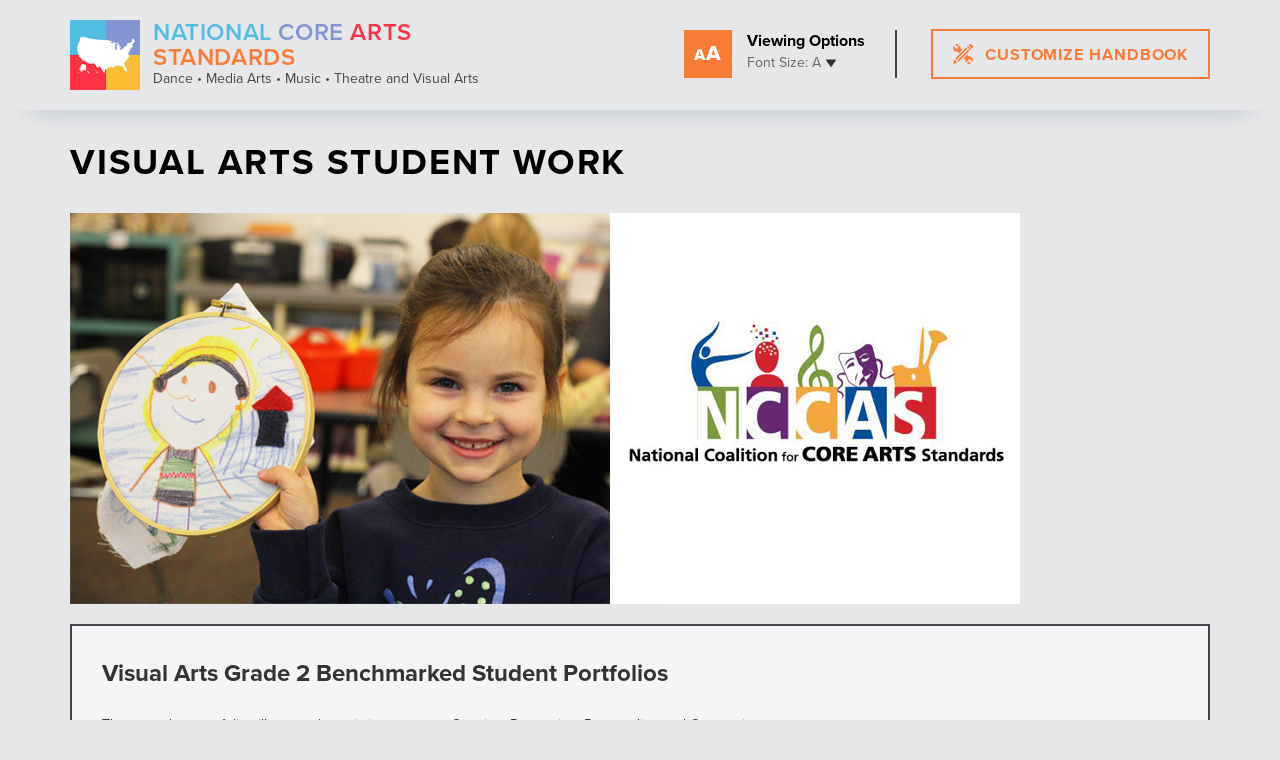

--- FILE ---
content_type: text/html; charset=UTF-8
request_url: https://nationalartsstandards.org/content/visual-arts-student-work-0
body_size: 92388
content:
<!DOCTYPE html>
<html  lang="en" dir="ltr" prefix="content: http://purl.org/rss/1.0/modules/content/  dc: http://purl.org/dc/terms/  foaf: http://xmlns.com/foaf/0.1/  og: http://ogp.me/ns#  rdfs: http://www.w3.org/2000/01/rdf-schema#  schema: http://schema.org/  sioc: http://rdfs.org/sioc/ns#  sioct: http://rdfs.org/sioc/types#  skos: http://www.w3.org/2004/02/skos/core#  xsd: http://www.w3.org/2001/XMLSchema# ">
  <head>
    <meta charset="utf-8" />
<script>(function(i,s,o,g,r,a,m){i["GoogleAnalyticsObject"]=r;i[r]=i[r]||function(){(i[r].q=i[r].q||[]).push(arguments)},i[r].l=1*new Date();a=s.createElement(o),m=s.getElementsByTagName(o)[0];a.async=1;a.src=g;m.parentNode.insertBefore(a,m)})(window,document,"script","https://www.google-analytics.com/analytics.js","ga");ga("create", "UA-34102835-7", {"cookieDomain":"auto"});ga("set", "anonymizeIp", true);ga("send", "pageview");</script>
<meta name="Generator" content="Drupal 9 (https://www.drupal.org)" />
<meta name="MobileOptimized" content="width" />
<meta name="HandheldFriendly" content="true" />
<meta name="viewport" content="width=device-width, initial-scale=1.0" />
<link rel="icon" href="/sites/default/files/main-logo_4.png" type="image/png" />
<link rel="canonical" href="https://nationalartsstandards.org/content/visual-arts-student-work-0" />
<link rel="shortlink" href="https://nationalartsstandards.org/node/2036" />

    <title>Visual Arts Student Work | National Art Standard</title>
    <link rel="stylesheet" media="all" href="/sites/default/files/css/css_zhgQJJfnjZsEg8zC-in7zhADZB0rrWcOntxQedx3y-c.css" />
<link rel="stylesheet" media="all" href="https://cdn.jsdelivr.net/npm/bootstrap@3.4.1/dist/css/bootstrap.min.css" integrity="sha256-bZLfwXAP04zRMK2BjiO8iu9pf4FbLqX6zitd+tIvLhE=" crossorigin="anonymous" />
<link rel="stylesheet" media="all" href="https://cdn.jsdelivr.net/npm/@unicorn-fail/drupal-bootstrap-styles@0.0.2/dist/3.1.1/7.x-3.x/drupal-bootstrap.min.css" integrity="sha512-nrwoY8z0/iCnnY9J1g189dfuRMCdI5JBwgvzKvwXC4dZ+145UNBUs+VdeG/TUuYRqlQbMlL4l8U3yT7pVss9Rg==" crossorigin="anonymous" />
<link rel="stylesheet" media="all" href="https://cdn.jsdelivr.net/npm/@unicorn-fail/drupal-bootstrap-styles@0.0.2/dist/3.1.1/8.x-3.x/drupal-bootstrap.min.css" integrity="sha512-jM5OBHt8tKkl65deNLp2dhFMAwoqHBIbzSW0WiRRwJfHzGoxAFuCowGd9hYi1vU8ce5xpa5IGmZBJujm/7rVtw==" crossorigin="anonymous" />
<link rel="stylesheet" media="all" href="https://cdn.jsdelivr.net/npm/@unicorn-fail/drupal-bootstrap-styles@0.0.2/dist/3.2.0/7.x-3.x/drupal-bootstrap.min.css" integrity="sha512-U2uRfTiJxR2skZ8hIFUv5y6dOBd9s8xW+YtYScDkVzHEen0kU0G9mH8F2W27r6kWdHc0EKYGY3JTT3C4pEN+/g==" crossorigin="anonymous" />
<link rel="stylesheet" media="all" href="https://cdn.jsdelivr.net/npm/@unicorn-fail/drupal-bootstrap-styles@0.0.2/dist/3.2.0/8.x-3.x/drupal-bootstrap.min.css" integrity="sha512-JXQ3Lp7Oc2/VyHbK4DKvRSwk2MVBTb6tV5Zv/3d7UIJKlNEGT1yws9vwOVUkpsTY0o8zcbCLPpCBG2NrZMBJyQ==" crossorigin="anonymous" />
<link rel="stylesheet" media="all" href="https://cdn.jsdelivr.net/npm/@unicorn-fail/drupal-bootstrap-styles@0.0.2/dist/3.3.1/7.x-3.x/drupal-bootstrap.min.css" integrity="sha512-ZbcpXUXjMO/AFuX8V7yWatyCWP4A4HMfXirwInFWwcxibyAu7jHhwgEA1jO4Xt/UACKU29cG5MxhF/i8SpfiWA==" crossorigin="anonymous" />
<link rel="stylesheet" media="all" href="https://cdn.jsdelivr.net/npm/@unicorn-fail/drupal-bootstrap-styles@0.0.2/dist/3.3.1/8.x-3.x/drupal-bootstrap.min.css" integrity="sha512-kTMXGtKrWAdF2+qSCfCTa16wLEVDAAopNlklx4qPXPMamBQOFGHXz0HDwz1bGhstsi17f2SYVNaYVRHWYeg3RQ==" crossorigin="anonymous" />
<link rel="stylesheet" media="all" href="https://cdn.jsdelivr.net/npm/@unicorn-fail/drupal-bootstrap-styles@0.0.2/dist/3.4.0/8.x-3.x/drupal-bootstrap.min.css" integrity="sha512-tGFFYdzcicBwsd5EPO92iUIytu9UkQR3tLMbORL9sfi/WswiHkA1O3ri9yHW+5dXk18Rd+pluMeDBrPKSwNCvw==" crossorigin="anonymous" />
<link rel="stylesheet" media="all" href="/sites/default/files/css/css_fq8sd2HDf6TOGpHic_Up9Hov8ZsMfZvIZyhigzb21dY.css" />
<link rel="stylesheet" media="all" href="https://use.typekit.net/ilm2mgg.css" />

    
  </head>
  <body class="path-node page-node-type-page has-glyphicons">
    <a href="#main-content" class="visually-hidden focusable skip-link">
      Skip to main content
    </a>
    
      <div class="dialog-off-canvas-main-canvas" data-off-canvas-main-canvas>
              <header id="navbar">
      <div  class="navbar visible-xs-block navbar-default container">
                <div class="navbar-header">
          
                                

            <button type="button" class="navbar-toggle" data-toggle="collapse" data-target="#navbar-collapse">
              <span class="sr-only">Toggle navigation</span>
              <span class="icon-bar first"></span>
              <span class="icon-bar second"></span>
              <span class="icon-bar third"></span>
            </button>
                  </div>

                          <div id="navbar-collapse" class="navbar-collapse collapse ">
              <div class="region region-navigation-collapsible">
    <section id="block-togglebutton" class="block block-block-content block-block-content3a9e92df-f777-479c-beba-803a65a9c00b clearfix">
  
    

   <a class="btn-style" href="/customize-handbook" style="font-size: 18px;"><svg fill="none" height="30" viewBox="0 0 30 30" width="30" xmlns="http://www.w3.org/2000/svg"> <g clip-path="url(#clip0)" style="font-size: 18px;"> <path d="M1.90746 23.1207L0 30.0001L6.87932 28.0926L1.90746 23.1207Z" fill="#BF0A30" style="font-size: 18px;"></path> <path d="M29.2309 2.01204L27.9879 0.769087C26.9625 -0.256362 25.2845 -0.256362 24.259 0.769087L23.3713 1.65678L28.3432 6.62864L29.2309 5.74094C30.2563 4.71549 30.2563 3.03749 29.2309 2.01204Z" fill="#BF0A30" style="font-size: 18px;"></path> <path d="M22.1285 2.89951L20.8855 4.14246L25.8573 9.11421L27.1002 7.87126L22.1285 2.89951Z" fill="#BF0A30" style="font-size: 18px;"></path> <path d="M22.7491 8.4934L6.25745 24.9851L8.12187 26.8495L24.6136 10.3578L22.7491 8.4934Z" fill="#BF0A30" style="font-size: 18px;"></path> <path d="M19.6423 5.38562L3.15065 21.8773L5.01507 23.7417L21.5068 7.25004L19.6423 5.38562Z" fill="#BF0A30" style="font-size: 18px;"></path> <path d="M28.327 20.248C27.0335 18.9546 25.2742 18.4112 23.5891 18.6175L21.2147 16.243L16.2428 21.2149L18.6172 23.5894C18.4446 24.9991 18.7971 26.4606 19.6741 27.658L24.9088 22.4232L29.3748 26.8892C30.4733 24.7421 30.1243 22.0453 28.327 20.248Z" fill="#BF0A30" style="font-size: 18px;"></path> <path d="M23.6659 26.1522L20.9174 28.9007C22.6723 30.186 24.9944 30.3445 26.8889 29.3752L23.6659 26.1522Z" fill="#BF0A30" style="font-size: 18px;"></path> <path d="M3.1111 0.624905L6.3341 3.84791L9.08262 1.09934C7.32774 -0.185916 5.00567 -0.344412 3.1111 0.624905Z" fill="#BF0A30" style="font-size: 18px;"></path> <path d="M11.3828 6.41067C11.5554 5.00097 11.2029 3.53946 10.3259 2.34204L5.09115 7.57681L0.625192 3.11085C-0.473324 5.25796 -0.124281 7.95468 1.67296 9.75198C2.96648 11.0454 4.72582 11.5888 6.41091 11.3825L8.78531 13.7569L13.7572 8.78507L11.3828 6.41067Z" fill="#BF0A30" style="font-size: 18px;"></path> </g> <defs style="font-size: 18px;"> <clipPath id="clip0" style="font-size: 18px;"> <rect fill="white" height="30" width="30" style="font-size: 18px;"></rect> </clipPath> </defs> </svg>Build your own custom handbook</a>


  </section><nav aria-labelledby="block-mainmenu-menu" id="block-mainmenu">
            <h2 class="sr-only" id="block-mainmenu-menu">Main menu</h2>

      
      <ul class="menu menu--main nav navbar-nav">
                      <li class="first last">
                                        <a href="/" data-drupal-link-system-path="&lt;front&gt;">Home</a>
              </li>
        </ul>
  

  </nav>
<section class="views-element-container block block-views block-views-blockbrowse-the-handbook-mobile-menu-block-1 clearfix" id="block-views-block-browse-the-handbook-mobile-menu-block-1">
  
    

      <div class="form-group"><div class="view panel-group view-browse-the-handbook-mobile-menu view-id-browse_the_handbook_mobile_menu view-display-id-block_1 js-view-dom-id-c71a9760a257249ec01d37eccd2de726b75ced2cf2b5b8072d0047908b5e6809" id="custom-handbook-view">
  
    
      
      <div class="view-content table-responsive">
      <div>
  
  <ul class="nav navbar-nav">

          <li class="dropdown"><a href="#" class="dropdown-toggle" data-toggle="dropdown" role="button" aria-haspopup="true" aria-expanded="false">Standards at Glance  <span class="caret"></span></a><div class="dropdown-menu"><ul><li><a href="https://www.nationalartsstandards.org/sites/default/files/2021-11/Dance%20at%20a%20Glance.pdf">Dance</a></li><li><a href="https://www.nationalartsstandards.org/sites/default/files/2021-11/Media%20Arts%20at%20a%20Glance.pdf">Media Arts</a></li><li><a href="https://nationalartsstandards.org/sites/default/files/2021-11/Music%20at%20a%20Glance.pdf">Music</a></li><li><a href="https://www.nationalartsstandards.org/sites/default/files/2021-11/Music%20Harmonizing%20Instruments%20at%20a%20Glance.pdf">Music: Harmonizing Instruments</a></li><li><a href="https://www.nationalartsstandards.org/sites/default/files/2021-11/Music%20Theory%20and%20Composition%20Strand%20at%20a%20Glance.pdf">Music: Composition and Theory Strand</a></li><li><a href="https://www.nationalartsstandards.org/sites/default/files/2021-11/Music%20Traditional%20and%20Emerging%20Ensembles%20at%20a%20Glance.pdf">Music: Traditional and Emerging Ensembles</a></li><li><a href="https://www.nationalartsstandards.org/sites/default/files/2021-11/Music%20Tech%20Strand%20at%20a%20Glance.pdf">Music: Technology</a></li><li><a href="https://nationalartsstandards.org/sites/default/files/2021-11/Theatre%20at%20a%20Glance.pdf">Theatre</a></li><li><a href="https://www.nationalartsstandards.org/sites/default/files/2021-11/Visual%20Arts%20at%20a%20Glance%20rev.pdf">Visual Arts</a></li></ul></div></li>
          <li class="dropdown"><a href="#" class="dropdown-toggle" data-toggle="dropdown" role="button" aria-haspopup="true" aria-expanded="false">View the Anchor Standards  <span class="caret"></span></a><div class="dropdown-menu"><ul><li><a href="/content/national-core-arts-standards-anchor-standards#creating">Creating</a></li><li><a href="/content/national-core-arts-standards-anchor-standards#performing">Performing/Presenting/Producing</a></li><li><a href="/content/national-core-arts-standards-anchor-standards#responding">Responding</a></li><li><a href="/content/national-core-arts-standards-anchor-standards#connecting">Connecting</a></li></ul></div></li>
          <li class="dropdown"><a href="#" class="dropdown-toggle" data-toggle="dropdown" role="button" aria-haspopup="true" aria-expanded="false">Model Cornerstone Assessments  <span class="caret"></span></a><div class="dropdown-menu"><ul><li><a href="/content/dance-model-cornerstone-assessments">Dance</a></li><li><a href="/content/media-arts-model-cornerstone-assessments">Media Arts</a></li><li><a href="/content/music-mcas">Music</a></li><li><a href="/content/theatre-model-cornerstone-assessments">Theatre</a></li><li><a href="/content/visual-arts-model-cornerstone-assessments">Visual Arts</a></li><li><a href="/sites/default/files/2021-11/NCCAS%20MCA%20blank%20template%206-30-14.docx">Template</a></li></ul></div></li>
          <li class="dropdown"><a href="#" class="dropdown-toggle" data-toggle="dropdown" role="button" aria-haspopup="true" aria-expanded="false">View Student Work  <span class="caret"></span></a><div class="dropdown-menu"><ul><li><a href="/content/dance-student-work-0">Dance</a></li><li><a href="/content/dance-high-school-student-works-0">Dance: High School</a></li><li><a href="/content/media-arts-student-work-0">Media Arts</a></li><li><a href="/content/media-arts-high-school-student-works">Media Arts: High School</a></li><li><a href="/content/music-student-work-0">Music</a></li><li><a href="/content/theatre-student-work-1">Theatre</a></li><li><a href="/content/theatre-high-school-student-works">Theatre: High School</a></li><li><a href="/content/visual-arts-student-work-0">Visual Arts</a></li><li><a href="/content/visual-arts-high-school-student-works">Visual Arts: High School</a></li></ul></div></li>
    
  </ul>

</div>

      
    </div>
  
          </div>
</div>

  </section>

<nav aria-labelledby="block-footer-2-menu" id="block-footer-2">
            <h2 class="sr-only" id="block-footer-2-menu">Footer</h2>

      
      <ul class="menu menu--footer nav">
                      <li class="first">
                                        <a href="/content/credits" data-drupal-link-system-path="node/497">Credits</a>
              </li>
                      <li>
                                        <a href="/content/arts-standards-glossary" data-drupal-link-system-path="node/423">Glossary</a>
              </li>
                      <li>
                                        <a href="/content/resources" data-drupal-link-system-path="node/422">Resources</a>
              </li>
                      <li>
                                        <a href="/content/inclusion" data-drupal-link-system-path="node/428">Inclusion </a>
              </li>
                      <li>
                                        <a href="https://nationalartsstandards.org/content/who-we-are">Who We Are</a>
              </li>
                      <li>
                                        <a href="mailto:lauren@ya.org">Contact</a>
              </li>
                      <li>
                                        <a href="/content/copyright" data-drupal-link-system-path="node/409">Copyright Guidelines</a>
              </li>
                      <li class="last">
                                        <a href="/content/copyright" data-drupal-link-system-path="node/409">© Young Audiences, Inc. 2025</a>
              </li>
        </ul>
  

  </nav>

  </div>

          </div>
                      </div>

                              <div class="col-sm-12 header-logos">
              <div class="region region-header">
    <div class="header-inner">
	<div class="container">
		<div class="logo-block"><span class="media-block"><img alt="" data-entity-type="" data-entity-uuid="" src="/sites/default/files/2021-09/main-logo.png" /> </span>
		<div class="media-info"  id="block-mainheader">
		<h6>    <span class="field-NATIONAL"> NATIONAL </span>
     <span class="field-CORE"> CORE </span>
     <span class="field-ARTS"> ARTS </span>
     <span class="field-STANDARDS"> STANDARDS </span>
  </h6>
		<span>
            <div class="field field--name-field-logo-inline-text field--type-string-long field--label-hidden field--item">Dance • Media Arts • Music • Theatre and Visual Arts</div>
      </span></div>
		<a class="link" href="/">&nbsp;</a></div>

		<div class="header-right">
		<div class="fonts-edit-block">
		<div class="media-block"><img alt="" data-entity-type="" data-entity-uuid="" src="/sites/default/files/2021-09/aaorange_0.png" /></div>

		<div class="info-block">
		<h6>Viewing Options</h6>
		<span class="selected-item">Font Size: A <img alt="" data-entity-type="" data-entity-uuid="" src="/themes/njarts/images/dropdown.png" /></span></div>

		<div class="fonts-edit-wrap">
		<h5>Font Size</h5>

		<ul>
			<li><a class="zoomout" href="#">A-</a></li>
			<li><a class="clearZoom" href="#">A</a></li>
			<li><a class="zoomin" href="#">A+</a></li>
		</ul>
		</div>
		</div>
		<a class="btn-style" href="/customize-handbook"><svg width="20" height="20" viewBox="0 0 20 20" fill="none" xmlns="http://www.w3.org/2000/svg">
		<g clip-path="url(#clip0)">
		<path d="M1.27164 15.4138L0 20L4.58621 18.7284L1.27164 15.4138Z" fill="#FA7B36"/>
		<path d="M19.4873 1.34139L18.6586 0.512755C17.975 -0.170878 16.8563 -0.170878 16.1727 0.512755L15.5809 1.10455L18.8955 4.41912L19.4873 3.82733C20.1709 3.14369 20.1709 2.02502 19.4873 1.34139Z" fill="#FA7B36"/>
		<path d="M14.7523 1.93302L13.9237 2.76166L17.2382 6.07616L18.0668 5.24753L14.7523 1.93302Z" fill="#FA7B36"/>
		<path d="M15.1661 5.66227L4.17163 16.6567L5.41458 17.8997L16.409 6.90522L15.1661 5.66227Z" fill="#FA7B36"/>
		<path d="M13.0949 3.59043L2.10043 14.5849L3.34338 15.8278L14.3378 4.83338L13.0949 3.59043Z" fill="#FA7B36"/>
		<path d="M18.8846 13.4987C18.0223 12.6364 16.8494 12.2742 15.726 12.4117L14.1431 10.8287L10.8286 14.1433L12.4115 15.7263C12.2964 16.6661 12.5314 17.6404 13.1161 18.4387L16.6059 14.9489L19.5832 17.9262C20.3155 16.4948 20.0828 14.6969 18.8846 13.4987Z" fill="#FA7B36"/>
		<path d="M15.7773 17.4348L13.9449 19.2671C15.1148 20.124 16.6629 20.2296 17.9259 19.5835L15.7773 17.4348Z" fill="#FA7B36"/>
		<path d="M2.07407 0.416573L4.22274 2.56524L6.05508 0.732862C4.88516 -0.123974 3.33711 -0.229638 2.07407 0.416573Z" fill="#FA7B36"/>
		<path d="M7.58851 4.27376C7.70359 3.33396 7.46859 2.35962 6.88394 1.56134L3.3941 5.05118L0.416794 2.07388C-0.315549 3.50529 -0.082854 5.3031 1.11531 6.5013C1.97765 7.36361 3.15054 7.72587 4.27394 7.58833L5.85687 9.17126L9.17144 5.85669L7.58851 4.27376Z" fill="#FA7B36"/>
		</g>
		<defs>
		<clipPath id="clip0">
		<rect width="20" height="20" fill="white"/>
		</clipPath>
		</defs>
		</svg>
		customize handbook</a></div>
			</div>
		</div>

  </div>

          </div>
              

    </header>
  


  <main class="main-container container js-quickedit-main-content">
    <div class="row">

                  <section class="col-sm-12">

                
                                      
                  
                          <a id="main-content"></a>
            <div class="region region-content">
    <div data-drupal-messages-fallback class="hidden"></div>
    <h1 class="page-header">
<span property="dc:title">Visual Arts Student Work</span>
</h1>

  
<article role="article" about="/content/visual-arts-student-work-0" typeof="foaf:Document" class="page full clearfix">

  
      <span property="dc:title" content="Visual Arts Student Work" class="hidden"></span>


  
  <div class="content">
    
            <div class="field field--name-field-banner-image field--type-image field--label-hidden field--item">  <img loading="lazy" src="/sites/default/files/2021-11/NCCAS%20Visual%20Arts%20Artwork_0.jpg" width="950" height="391" alt="NCCAS Visual Arts Artwork" typeof="foaf:Image" class="img-responsive" />

</div>
      
      <div class="field field--name-field-content field--type-entity-reference-revisions field--label-hidden field--items">
              <div class="field--item">  <div class="paragraph paragraph--type--content paragraph--view-mode--default">
          
      </div>
</div>
          </div>
  
      <div class="field field--name-field-reference-links field--type-entity-reference-revisions field--label-hidden field--items">
              <div class="field--item">  <div class="paragraph paragraph--type--resources paragraph--view-mode--default">
          
      </div>
</div>
          </div>
  
      <div class="field field--name-field-grades-work field--type-entity-reference-revisions field--label-hidden field--items">
              <div class="field--item">  <div class="paragraph paragraph--type--grade-student-work paragraph--view-mode--default">
          
            <div class="field field--name-field-grade-name field--type-string field--label-hidden field--item">Visual Arts Grade 2 Benchmarked Student Portfolios</div>
      
            <div class="field field--name-field-grades-description field--type-text-long field--label-hidden field--item"><p>These student portfolios illustrate the artistic processes Creating, Presenting, Responding and Connecting.</p></div>
      
      <div class="field field--name-field-student field--type-entity-reference-revisions field--label-hidden field--items">
              <div class="field--item">  <div class="paragraph paragraph--type--student-work paragraph--view-mode--default">
          
  <div class="field field--name-field-student- field--type-string field--label-inline">
    <div class="field--label">Student Name</div>
              <div class="field--item">VA 01E32-16</div>
          </div>

            <div class="field field--name-field-img field--type-entity-reference field--label-hidden field--item">  <img loading="lazy" src="/sites/default/files/styles/medium/public/2021-11/VA%2001E32-16%20artwork.png?itok=EP_02us6" width="165" height="220" alt="VA 01E32-16 artwork " typeof="foaf:Image" class="img-responsive" />


</div>
      
  <div class="field field--name-field-student-resources field--type-link field--label-above">
    <div class="field--label">Resources</div>
          <div class="field--items">
              <div class="field--item"><a href="https://dev-national-core-arts-standards.pantheonsite.io/sites/default/files/2021-11/VA%2001E32-16%20art%20reflection%20responding%2016.pdf" target="_blank">Student Art Reflection (PDF)</a></div>
          <div class="field--item"><a href="https://dev-national-core-arts-standards.pantheonsite.io/sites/default/files/2021-11/VA%2001E32-16%20Pre%20assessment%2016.pdf" target="_blank">Student Pre-assessment (PDF)</a></div>
              </div>
      </div>

      <div class="field field--name-field-tasks field--type-entity-reference-revisions field--label-hidden field--items">
              <div class="field--item">  <div class="paragraph paragraph--type--tasks paragraph--view-mode--default">
          
      </div>
</div>
          </div>
  
      </div>
</div>
              <div class="field--item">  <div class="paragraph paragraph--type--student-work paragraph--view-mode--default">
          
  <div class="field field--name-field-student- field--type-string field--label-inline">
    <div class="field--label">Student Name</div>
              <div class="field--item">VA 01E32-19</div>
          </div>

            <div class="field field--name-field-img field--type-entity-reference field--label-hidden field--item">  <img loading="lazy" src="/sites/default/files/styles/medium/public/2021-11/VA%2001E32-19%20artwork.png?itok=NueyuSRI" width="165" height="220" alt="Student VA 01E32-19" typeof="foaf:Image" class="img-responsive" />


</div>
      
  <div class="field field--name-field-student-resources field--type-link field--label-above">
    <div class="field--label">Resources</div>
          <div class="field--items">
              <div class="field--item"><a href="https://dev-national-core-arts-standards.pantheonsite.io/sites/default/files/2021-11/VA%2001E32-19%20Pre%20assessment%2019.pdf" target="_blank">Student Pre-assessment (PDF)</a></div>
          <div class="field--item"><a href="https://dev-national-core-arts-standards.pantheonsite.io/sites/default/files/2021-11/VA%2001E32-19%20Responding%20assessment%2019.pdf" target="_blank">Student Art Reflection (PDF)</a></div>
              </div>
      </div>

      <div class="field field--name-field-tasks field--type-entity-reference-revisions field--label-hidden field--items">
              <div class="field--item">  <div class="paragraph paragraph--type--tasks paragraph--view-mode--default">
          
      </div>
</div>
          </div>
  
      </div>
</div>
              <div class="field--item">  <div class="paragraph paragraph--type--student-work paragraph--view-mode--default">
          
  <div class="field field--name-field-student- field--type-string field--label-inline">
    <div class="field--label">Student Name</div>
              <div class="field--item">VA 08S42-13</div>
          </div>

            <div class="field field--name-field-img field--type-entity-reference field--label-hidden field--item">  <img loading="lazy" src="/sites/default/files/styles/medium/public/2021-11/VA%2008S42-13%20untitled%2C%20artwork%20final.png?itok=IZdVRc0a" width="220" height="167" alt="Student: VA 08S42-13" typeof="foaf:Image" class="img-responsive" />


</div>
      
  <div class="field field--name-field-student-resources field--type-link field--label-above">
    <div class="field--label">Resources</div>
          <div class="field--items">
              <div class="field--item"><a href="https://dev-national-core-arts-standards.pantheonsite.io/sites/default/files/2021-11/VA%2008S42-13R%2C%20self%20critique_0.pdf" target="_blank">Self Critique (PDF)</a></div>
          <div class="field--item"><a href="https://dev-national-core-arts-standards.pantheonsite.io/sites/default/files/2021-11/VA%2008S42-13%20untitled%2C%20sorting%20activity.png" target="_blank">Sorting Activity (PNG)</a></div>
          <div class="field--item"><a href="https://dev-national-core-arts-standards.pantheonsite.io/sites/default/files/2021-11/VA%2008S42-13%20untitled%2C%20artist%20statement%20p%201.png" target="_blank">Artist Statement Page 1 (PNG)</a></div>
          <div class="field--item"><a href="https://dev-national-core-arts-standards.pantheonsite.io/sites/default/files/2021-11/VA%2008S42-13%20untitled%2C%20artist%20statement%20p%202.png" target="_blank">Artist Statement Page 2 (PNG)</a></div>
          <div class="field--item"><a href="https://dev-national-core-arts-standards.pantheonsite.io/sites/default/files/2021-11/VA%2008S42-13%20untitled%2C%20Interview%20qs.png" target="_blank">VA 08S42-13 untitled, Interview qs (PNG)</a></div>
              </div>
      </div>

      <div class="field field--name-field-tasks field--type-entity-reference-revisions field--label-hidden field--items">
              <div class="field--item">  <div class="paragraph paragraph--type--tasks paragraph--view-mode--default">
          
      </div>
</div>
          </div>
  
      </div>
</div>
              <div class="field--item">  <div class="paragraph paragraph--type--student-work paragraph--view-mode--default">
          
  <div class="field field--name-field-student- field--type-string field--label-inline">
    <div class="field--label">Student Name</div>
              <div class="field--item">VA 08S42-01</div>
          </div>

            <div class="field field--name-field-img field--type-entity-reference field--label-hidden field--item">  <img loading="lazy" src="/sites/default/files/styles/medium/public/2021-11/VA%2008S42-01%20artwork%20final.png?itok=guB-p3-7" width="170" height="220" alt="Student VA 08S42-01" typeof="foaf:Image" class="img-responsive" />


</div>
      
  <div class="field field--name-field-student-resources field--type-link field--label-above">
    <div class="field--label">Resources</div>
          <div class="field--items">
              <div class="field--item"><a href="https://dev-national-core-arts-standards.pantheonsite.io/sites/default/files/2021-11/VA%2008S42-01%20sketchbook%20of%20a%20friend.png" target="_blank"> sketchbook of a friend (PNG)</a></div>
          <div class="field--item"><a href="https://dev-national-core-arts-standards.pantheonsite.io/sites/default/files/2021-11/VA%2008S42-01%20sketchbook%20ideas.png" target="_blank"> sketchbook ideas (PNG)</a></div>
          <div class="field--item"><a href="https://dev-national-core-arts-standards.pantheonsite.io/sites/default/files/2021-11/VA%2008S42-01%20self%20portrsait%20Modigliani.png" target="_blank">self portrsait Modigliani (PNG)</a></div>
          <div class="field--item"><a href="https://dev-national-core-arts-standards.pantheonsite.io/sites/default/files/2021-11/VA%2008S42-01%20pre%20test.png" target="_blank">pre test (PNG)</a></div>
          <div class="field--item"><a href="https://dev-national-core-arts-standards.pantheonsite.io/sites/default/files/2021-11/VA%2008S42-01%20Interview%20qs.png" target="_blank"> Interview qs (PNG)</a></div>
          <div class="field--item"><a href="https://dev-national-core-arts-standards.pantheonsite.io/sites/default/files/2021-11/VA%2008S42-01%20artist%20statement.png" target="_blank">artist statement (PDF)</a></div>
              </div>
      </div>

      <div class="field field--name-field-tasks field--type-entity-reference-revisions field--label-hidden field--items">
              <div class="field--item">  <div class="paragraph paragraph--type--tasks paragraph--view-mode--default">
          
      </div>
</div>
          </div>
  
      </div>
</div>
              <div class="field--item">  <div class="paragraph paragraph--type--student-work paragraph--view-mode--default">
          
  <div class="field field--name-field-student- field--type-string field--label-inline">
    <div class="field--label">Student Name</div>
              <div class="field--item">VA 08S42-02</div>
          </div>

            <div class="field field--name-field-img field--type-entity-reference field--label-hidden field--item">  <img loading="lazy" src="/sites/default/files/styles/medium/public/2021-11/VA%2008S42-02%20Final%20artwork_0.png?itok=GuY8mqkG" width="170" height="220" alt="VA 08S42-02 Final artwork" typeof="foaf:Image" class="img-responsive" />


</div>
      
  <div class="field field--name-field-student-resources field--type-link field--label-above">
    <div class="field--label">Resources</div>
          <div class="field--items">
              <div class="field--item"><a href="https://dev-national-core-arts-standards.pantheonsite.io/sites/default/files/2021-11/VA%2008S42-02%20sketchbook%20ideas.png" target="_blank">Sketch Idea (PNG)</a></div>
          <div class="field--item"><a href="https://dev-national-core-arts-standards.pantheonsite.io/sites/default/files/2021-11/VA%2008S42-02%20self%20critique_0.pdf" target="_blank">Self Critique (PDF)</a></div>
          <div class="field--item"><a href="https://dev-national-core-arts-standards.pantheonsite.io/sites/default/files/2021-11/VA%2008S42-02%20portrait%20Modigliani.png" target="_blank">Self Portrait Modigliani (PNG)</a></div>
          <div class="field--item"><a href="https://dev-national-core-arts-standards.pantheonsite.io/sites/default/files/2021-11/VA%2008S42-02%20pre%20test.png" target="_blank"> pre test (PNG)</a></div>
          <div class="field--item"><a href="https://dev-national-core-arts-standards.pantheonsite.io/sites/default/files/2021-11/VA%2008S42-02%20categorizing.png" target="_blank"> categorizing (PNG)</a></div>
          <div class="field--item"><a href="https://dev-national-core-arts-standards.pantheonsite.io/sites/default/files/2021-11/VA%2008S42-02%20artist%20statement.png" target="_blank"> artist statement (PDF)</a></div>
              </div>
      </div>

      <div class="field field--name-field-tasks field--type-entity-reference-revisions field--label-hidden field--items">
              <div class="field--item">  <div class="paragraph paragraph--type--tasks paragraph--view-mode--default">
          
      </div>
</div>
          </div>
  
      </div>
</div>
              <div class="field--item">  <div class="paragraph paragraph--type--student-work paragraph--view-mode--default">
          
  <div class="field field--name-field-student- field--type-string field--label-inline">
    <div class="field--label">Student Name</div>
              <div class="field--item">VA 08S42-19</div>
          </div>

            <div class="field field--name-field-img field--type-entity-reference field--label-hidden field--item">  <img loading="lazy" src="/sites/default/files/styles/medium/public/2021-11/VA%2008S42-19%20untitled%2C%20artwork%20final.png?itok=y2dJ9iKM" width="220" height="170" alt="Student VA 08S42-19" typeof="foaf:Image" class="img-responsive" />


</div>
      
  <div class="field field--name-field-student-resources field--type-link field--label-above">
    <div class="field--label">Resources</div>
          <div class="field--items">
              <div class="field--item"><a href="https://dev-national-core-arts-standards.pantheonsite.io/sites/default/files/2021-11/VA%2008S42-19R%2C%20self%20critique_0.pdf" target="_blank">Self Critique (PDF)</a></div>
          <div class="field--item"><a href="https://dev-national-core-arts-standards.pantheonsite.io/sites/default/files/2021-11/VA%2008S42-19%20untitled%2C%20%2Cinterview%20qs.png" target="_blank">Interview Responses (PNG)</a></div>
          <div class="field--item"><a href="https://dev-national-core-arts-standards.pantheonsite.io/sites/default/files/2021-11/VA%2008S42-19%20untitled%2C%20responding%20activity.png" target="_blank">Responding Activity (PNG)</a></div>
          <div class="field--item"><a href="https://dev-national-core-arts-standards.pantheonsite.io/sites/default/files/2021-11/self%20portrait%20Modigliani.png" target="_blank">Self Portrait Modigliani (PNG)</a></div>
          <div class="field--item"><a href="https://dev-national-core-arts-standards.pantheonsite.io/sites/default/files/2021-11/VA%2008S42-19%20untitled%2C%20sketchbook%20pre-test.png" target="_blank">Pre-test (PNG)</a></div>
          <div class="field--item"><a href="https://dev-national-core-arts-standards.pantheonsite.io/sites/default/files/2021-11/VA%2008S42-19%20untitled%2C%20skethcbook%20ideas.png" target="_blank">Sketch Idea (PNG)</a></div>
          <div class="field--item"><a href="https://dev-national-core-arts-standards.pantheonsite.io/sites/default/files/2021-11/VA%2008S42-19%20untitled.%20artist%20statement.png" target="_blank">Artist Statement (PNG)</a></div>
              </div>
      </div>

      <div class="field field--name-field-tasks field--type-entity-reference-revisions field--label-hidden field--items">
              <div class="field--item">  <div class="paragraph paragraph--type--tasks paragraph--view-mode--default">
          
      </div>
</div>
          </div>
  
      </div>
</div>
              <div class="field--item">  <div class="paragraph paragraph--type--student-work paragraph--view-mode--default">
          
  <div class="field field--name-field-student- field--type-string field--label-inline">
    <div class="field--label">Student Name</div>
              <div class="field--item">VA 12W12-06</div>
          </div>

            <div class="field field--name-field-img field--type-entity-reference field--label-hidden field--item">  <img loading="lazy" src="/sites/default/files/styles/medium/public/2021-11/VA%2012W12-06A%20Portrait.png?itok=ApJXrFHK" width="148" height="220" alt="Student VA 12W12-06" typeof="foaf:Image" class="img-responsive" />


</div>
      
  <div class="field field--name-field-student-resources field--type-link field--label-above">
    <div class="field--label">Resources</div>
          <div class="field--items">
              <div class="field--item"><a href="https://dev-national-core-arts-standards.pantheonsite.io/sites/default/files/2021-11/VA%2012W12-06A%20Presenting%20Picture.png" target="_blank">Student Working Image (PNG)</a></div>
          <div class="field--item"><a href="https://dev-national-core-arts-standards.pantheonsite.io/sites/default/files/2021-11/VA%2012W12-06A%20Refelection%2C%20mid%20assignment.png" target="_blank">Mid-assignment Reflection (PNG)</a></div>
          <div class="field--item"><a href="https://dev-national-core-arts-standards.pantheonsite.io/sites/default/files/2021-11/VA%2012W12-06A%20Reflection.png" target="_blank">Reflection (PNG)</a></div>
          <div class="field--item"><a href="https://dev-national-core-arts-standards.pantheonsite.io/sites/default/files/2021-11/VA%2012W12-06A%20Reflection%2C%20post%20activity.png" target="_blank">Post-assignment Reflection (PNG)</a></div>
              </div>
      </div>

      <div class="field field--name-field-tasks field--type-entity-reference-revisions field--label-hidden field--items">
              <div class="field--item">  <div class="paragraph paragraph--type--tasks paragraph--view-mode--default">
          
      </div>
</div>
          </div>
  
      </div>
</div>
              <div class="field--item">  <div class="paragraph paragraph--type--student-work paragraph--view-mode--default">
          
  <div class="field field--name-field-student- field--type-string field--label-inline">
    <div class="field--label">Student Name</div>
              <div class="field--item">VA 06S22-04</div>
          </div>

            <div class="field field--name-field-img field--type-entity-reference field--label-hidden field--item">  <img loading="lazy" src="/sites/default/files/styles/medium/public/2021-11/VA%2006S22-04%20artwork.png?itok=mAMpYGBK" width="165" height="220" alt="Student VA 06S22-04" typeof="foaf:Image" class="img-responsive" />


</div>
      
  <div class="field field--name-field-student-resources field--type-link field--label-above">
    <div class="field--label">Resources</div>
          <div class="field--items">
              <div class="field--item"><a href="https://dev-national-core-arts-standards.pantheonsite.io/sites/default/files/2021-11/VA%2006S22-04%20students%20working%20photo%202.png" target="_blank">Student Working Image (PNG)</a></div>
          <div class="field--item"><a href="https://dev-national-core-arts-standards.pantheonsite.io/sites/default/files/2021-11/VA%2006S22-04%20student%20working%20photo.png" target="_blank">Student Working Image 2 (PNG)</a></div>
          <div class="field--item"><a href="https://dev-national-core-arts-standards.pantheonsite.io/sites/default/files/2021-11/VA%2006S22-04%20self%20critique.png" target="_blank">Self Critique (PNG)</a></div>
          <div class="field--item"><a href="https://dev-national-core-arts-standards.pantheonsite.io/sites/default/files/2021-11/VA%2006S22-04%20artist%20statement.png" target="_blank">Artist Statement (PNG)</a></div>
              </div>
      </div>

      <div class="field field--name-field-tasks field--type-entity-reference-revisions field--label-hidden field--items">
              <div class="field--item">  <div class="paragraph paragraph--type--tasks paragraph--view-mode--default">
          
      </div>
</div>
          </div>
  
      </div>
</div>
              <div class="field--item">  <div class="paragraph paragraph--type--student-work paragraph--view-mode--default">
          
  <div class="field field--name-field-student- field--type-string field--label-inline">
    <div class="field--label">Student Name</div>
              <div class="field--item">VA 06S22-06</div>
          </div>

            <div class="field field--name-field-img field--type-entity-reference field--label-hidden field--item">  <img loading="lazy" src="/sites/default/files/styles/medium/public/2021-11/VA%2006S22-06%20untitled%2C%20artwork%20%281%29_1.png?itok=3EoWVssJ" width="165" height="220" alt="Student VA 06S22-06" typeof="foaf:Image" class="img-responsive" />


</div>
      
  <div class="field field--name-field-student-resources field--type-link field--label-above">
    <div class="field--label">Resources</div>
          <div class="field--items">
              <div class="field--item"><a href="https://dev-national-core-arts-standards.pantheonsite.io/sites/default/files/2021-11/VA%2006S22-06%20untitled%2C%20students%20working.png" target="_blank">Student Working Image (PNG)</a></div>
          <div class="field--item"><a href="https://dev-national-core-arts-standards.pantheonsite.io/sites/default/files/2021-11/VA%2006S22-06%20untitled%2C%20student.png" target="_blank">Student Working Image 2 (PNG)</a></div>
          <div class="field--item"><a href="https://dev-national-core-arts-standards.pantheonsite.io/sites/default/files/2021-11/VA%2006S22-06%20untitled%2C%20self%20critique.png" target="_blank">Self Critique (PNG)</a></div>
          <div class="field--item"><a href="https://dev-national-core-arts-standards.pantheonsite.io/sites/default/files/2021-11/VA%2006S22-06%20untitled%2C%20artist%20statement.png" target="_blank">Artist Statement (PNG)</a></div>
              </div>
      </div>

      <div class="field field--name-field-tasks field--type-entity-reference-revisions field--label-hidden field--items">
              <div class="field--item">  <div class="paragraph paragraph--type--tasks paragraph--view-mode--default">
          
      </div>
</div>
          </div>
  
      </div>
</div>
              <div class="field--item">  <div class="paragraph paragraph--type--student-work paragraph--view-mode--default">
          
  <div class="field field--name-field-student- field--type-string field--label-inline">
    <div class="field--label">Student Name</div>
              <div class="field--item">VA 06S22-09</div>
          </div>

            <div class="field field--name-field-img field--type-entity-reference field--label-hidden field--item">  <img loading="lazy" src="/sites/default/files/styles/medium/public/2021-11/VA%2006S22-09%20artwork.png?itok=cZhwCPgO" width="220" height="166" alt="Student VA 06S22-09" typeof="foaf:Image" class="img-responsive" />


</div>
      
  <div class="field field--name-field-student-resources field--type-link field--label-above">
    <div class="field--label">Resources</div>
          <div class="field--items">
              <div class="field--item"><a href="https://dev-national-core-arts-standards.pantheonsite.io/sites/default/files/2021-11/VA%2006S22-09%20student%20looking%20at%20art.png" target="_blank">Student Looking at Art (PNG)</a></div>
          <div class="field--item"><a href="https://dev-national-core-arts-standards.pantheonsite.io/sites/default/files/2021-11/VA%2006S22-09%20art%20looking%20game%20photo.png" target="_blank">Art Game (PNG)</a></div>
          <div class="field--item"><a href="https://dev-national-core-arts-standards.pantheonsite.io/sites/default/files/2021-11/VA%2006S22-09%20self%20critique.png" target="_blank">Self Critique (PNG)</a></div>
              </div>
      </div>

      <div class="field field--name-field-tasks field--type-entity-reference-revisions field--label-hidden field--items">
              <div class="field--item">  <div class="paragraph paragraph--type--tasks paragraph--view-mode--default">
          
      </div>
</div>
          </div>
  
      </div>
</div>
          </div>
  
      </div>
</div>
              <div class="field--item">  <div class="paragraph paragraph--type--grade-student-work paragraph--view-mode--default">
          
            <div class="field field--name-field-grade-name field--type-string field--label-hidden field--item">Visual Arts Grade 5 Benchmarked Student Portfolios</div>
      
            <div class="field field--name-field-grades-description field--type-text-long field--label-hidden field--item"><p>These student portfolios illustrate the artistic processes Creating, Presenting, Responding and Connecting.<br />
 </p></div>
      
      <div class="field field--name-field-student field--type-entity-reference-revisions field--label-hidden field--items">
              <div class="field--item">  <div class="paragraph paragraph--type--student-work paragraph--view-mode--default">
          
  <div class="field field--name-field-student- field--type-string field--label-inline">
    <div class="field--label">Student Name</div>
              <div class="field--item">VA 01E35-14	</div>
          </div>

            <div class="field field--name-field-img field--type-entity-reference field--label-hidden field--item">  <img loading="lazy" src="/sites/default/files/styles/medium/public/2021-11/VA%2001E35-14%20artwork_0.png?itok=8YRrwyyY" width="220" height="165" alt="Student: VA 01E35-14	" typeof="foaf:Image" class="img-responsive" />


</div>
      
  <div class="field field--name-field-student-resources field--type-link field--label-above">
    <div class="field--label">Resources</div>
          <div class="field--items">
              <div class="field--item"><a href="https://dev-national-core-arts-standards.pantheonsite.io/sites/default/files/2021-11/VA%2001E35-14%20artist%20studies.png" target="_blank">Artist Studies (PNG)</a></div>
          <div class="field--item"><a href="https://dev-national-core-arts-standards.pantheonsite.io/sites/default/files/2021-11/VA%2001E35-14%20Reflection._0.pdf" target="_blank">Reflection (PDF)</a></div>
              </div>
      </div>

      <div class="field field--name-field-tasks field--type-entity-reference-revisions field--label-hidden field--items">
              <div class="field--item">  <div class="paragraph paragraph--type--tasks paragraph--view-mode--default">
          
      </div>
</div>
          </div>
  
      </div>
</div>
              <div class="field--item">  <div class="paragraph paragraph--type--student-work paragraph--view-mode--default">
          
  <div class="field field--name-field-student- field--type-string field--label-inline">
    <div class="field--label">Student Name</div>
              <div class="field--item">VA 01E35-18</div>
          </div>

            <div class="field field--name-field-img field--type-entity-reference field--label-hidden field--item">  <img loading="lazy" src="/sites/default/files/styles/medium/public/2021-11/VA%2001E35-18%20artwork_0.png?itok=WlJZfuMb" width="220" height="165" alt="Student: VA 01E35-18" typeof="foaf:Image" class="img-responsive" />


</div>
      
  <div class="field field--name-field-student-resources field--type-link field--label-above">
    <div class="field--label">Resources</div>
          <div class="field--items">
              <div class="field--item"><a href="https://dev-national-core-arts-standards.pantheonsite.io/sites/default/files/2021-11/VA%2001E35-18%20artist%20studies_0.png" target="_blank">Artist Studies (PNG)</a></div>
          <div class="field--item"><a href="https://dev-national-core-arts-standards.pantheonsite.io/sites/default/files/2021-11/VA%2001E35-18%20artist%20studies%202_0.png" target="_blank">Artist Studies 2 (PNG)</a></div>
              </div>
      </div>

      <div class="field field--name-field-tasks field--type-entity-reference-revisions field--label-hidden field--items">
              <div class="field--item">  <div class="paragraph paragraph--type--tasks paragraph--view-mode--default">
          
      </div>
</div>
          </div>
  
      </div>
</div>
              <div class="field--item">  <div class="paragraph paragraph--type--student-work paragraph--view-mode--default">
          
  <div class="field field--name-field-student- field--type-string field--label-inline">
    <div class="field--label">Student Name</div>
              <div class="field--item">VA 01E35-19</div>
          </div>

            <div class="field field--name-field-img field--type-entity-reference field--label-hidden field--item">  <img loading="lazy" src="/sites/default/files/styles/medium/public/2021-11/VA%2001E35-19%20artwork_0.png?itok=s9FLCh4i" width="220" height="165" alt="Student: VA 01E35-19" typeof="foaf:Image" class="img-responsive" />


</div>
      
  <div class="field field--name-field-student-resources field--type-link field--label-above">
    <div class="field--label">Resources</div>
          <div class="field--items">
              <div class="field--item"><a href="https://dev-national-core-arts-standards.pantheonsite.io/sites/default/files/2021-11/VA%2001E35-19%20studies_0.png" target="_blank">Artist Studies (PNG)</a></div>
          <div class="field--item"><a href="https://dev-national-core-arts-standards.pantheonsite.io/sites/default/files/2021-11/VA%2001E35-19%20Reflection%2019_0.pdf" target="_blank">Reflection (PDF)</a></div>
              </div>
      </div>

      <div class="field field--name-field-tasks field--type-entity-reference-revisions field--label-hidden field--items">
              <div class="field--item">  <div class="paragraph paragraph--type--tasks paragraph--view-mode--default">
          
      </div>
</div>
          </div>
  
      </div>
</div>
              <div class="field--item">  <div class="paragraph paragraph--type--student-work paragraph--view-mode--default">
          
  <div class="field field--name-field-student- field--type-string field--label-inline">
    <div class="field--label">Student Name</div>
              <div class="field--item">VA 07S35-01</div>
          </div>

            <div class="field field--name-field-img field--type-entity-reference field--label-hidden field--item">  <img loading="lazy" src="/sites/default/files/styles/medium/public/2021-11/VA%2007S35-01%20artwork_1.png?itok=_HtKKaGN" width="160" height="220" alt="Student: VA 07S35-01" typeof="foaf:Image" class="img-responsive" />


</div>
      
  <div class="field field--name-field-student-resources field--type-link field--label-above">
    <div class="field--label">Resources</div>
          <div class="field--items">
              <div class="field--item"><a href="https://dev-national-core-arts-standards.pantheonsite.io/sites/default/files/2021-11/VA%2007S35-01%20self%20critique_0.png" target="_blank">Self Critique (PNG)</a></div>
          <div class="field--item"><a href="https://dev-national-core-arts-standards.pantheonsite.io/sites/default/files/2021-11/VA%2007S35-01%20Planning%20Guide_1.png" target="_blank">Planning Guide (PNG)</a></div>
          <div class="field--item"><a href="https://dev-national-core-arts-standards.pantheonsite.io/sites/default/files/2021-12/VA%2007S35-01%20artist%20statement.pdf" target="_blank">Artist Statement (PDF)</a></div>
              </div>
      </div>

      <div class="field field--name-field-tasks field--type-entity-reference-revisions field--label-hidden field--items">
              <div class="field--item">  <div class="paragraph paragraph--type--tasks paragraph--view-mode--default">
          
      </div>
</div>
          </div>
  
      </div>
</div>
              <div class="field--item">  <div class="paragraph paragraph--type--student-work paragraph--view-mode--default">
          
  <div class="field field--name-field-student- field--type-string field--label-inline">
    <div class="field--label">Student Name</div>
              <div class="field--item">VA 07S35-02</div>
          </div>

            <div class="field field--name-field-img field--type-entity-reference field--label-hidden field--item">  <img loading="lazy" src="/sites/default/files/styles/medium/public/2021-11/VA%2007S35-02%20artwork_2.png?itok=IR5VfN6r" width="160" height="220" alt="Student: VA 07S35-02" typeof="foaf:Image" class="img-responsive" />


</div>
      
  <div class="field field--name-field-student-resources field--type-link field--label-above">
    <div class="field--label">Resources</div>
          <div class="field--items">
              <div class="field--item"><a href="https://dev-national-core-arts-standards.pantheonsite.io/sites/default/files/2021-11/VA%2007S35-02%20untitled%2C%20photo_0.png" target="_blank">Untitled Photo (PNG)</a></div>
          <div class="field--item"><a href="https://dev-national-core-arts-standards.pantheonsite.io/sites/default/files/2021-11/VA%2007S35-02%20self%20critique_0.png" target="_blank">Self Critique (PNG)</a></div>
          <div class="field--item"><a href="https://dev-national-core-arts-standards.pantheonsite.io/sites/default/files/2021-11/VA%2007S35-02%20Planning%20guide_0.png" target="_blank">Planning Guide (PNG)</a></div>
          <div class="field--item"><a href="https://dev-national-core-arts-standards.pantheonsite.io/sites/default/files/2021-11/VA%2007S35-02%2007S35-02S%20Artist%20statement_0.pdf" target="_blank">Artist Statement (PDF)</a></div>
              </div>
      </div>

      <div class="field field--name-field-tasks field--type-entity-reference-revisions field--label-hidden field--items">
              <div class="field--item">  <div class="paragraph paragraph--type--tasks paragraph--view-mode--default">
          
      </div>
</div>
          </div>
  
      </div>
</div>
              <div class="field--item">  <div class="paragraph paragraph--type--student-work paragraph--view-mode--default">
          
  <div class="field field--name-field-student- field--type-string field--label-inline">
    <div class="field--label">Student Name</div>
              <div class="field--item">VA 07S35-06</div>
          </div>

            <div class="field field--name-field-img field--type-entity-reference field--label-hidden field--item">  <img loading="lazy" src="/sites/default/files/styles/medium/public/2021-11/VA%2007S35-06%20Artwork_0.png?itok=jzMHj7ik" width="220" height="160" alt="Student: VA 07S35-06" typeof="foaf:Image" class="img-responsive" />


</div>
      
  <div class="field field--name-field-student-resources field--type-link field--label-above">
    <div class="field--label">Resources</div>
          <div class="field--items">
              <div class="field--item"><a href="https://dev-national-core-arts-standards.pantheonsite.io/sites/default/files/2021-11/VA%2007S35-06%20self%20critique_0.png" target="_blank">Self Critique (PNG)</a></div>
          <div class="field--item"><a href="https://dev-national-core-arts-standards.pantheonsite.io/sites/default/files/2021-11/VA%2007S35-06%20Planning%20Guide_1.png" target="_blank">Planning Guide (PNG)</a></div>
          <div class="field--item"><a href="https://dev-national-core-arts-standards.pantheonsite.io/sites/default/files/2021-11/VA%2007S35-06%20artwork%20Impressionist_1.png" target="_blank">Impressionist Artwork (PNG)</a></div>
          <div class="field--item"><a href="https://dev-national-core-arts-standards.pantheonsite.io/sites/default/files/2021-11/VA%2007S35-06%20artist%20statement.pdf" target="_blank">Artist Statement (PDF)</a></div>
              </div>
      </div>

      <div class="field field--name-field-tasks field--type-entity-reference-revisions field--label-hidden field--items">
              <div class="field--item">  <div class="paragraph paragraph--type--tasks paragraph--view-mode--default">
          
      </div>
</div>
          </div>
  
      </div>
</div>
              <div class="field--item">  <div class="paragraph paragraph--type--student-work paragraph--view-mode--default">
          
  <div class="field field--name-field-student- field--type-string field--label-inline">
    <div class="field--label">Student Name</div>
              <div class="field--item">VA 07S35-07</div>
          </div>

            <div class="field field--name-field-img field--type-entity-reference field--label-hidden field--item">  <img loading="lazy" src="/sites/default/files/styles/medium/public/2021-11/VA%2007S35-07%20Impressionist%20Practice.png?itok=bjxrvXME" width="160" height="220" alt="Student VA 07S35-07" typeof="foaf:Image" class="img-responsive" />


</div>
      
  <div class="field field--name-field-student-resources field--type-link field--label-above">
    <div class="field--label">Resources</div>
          <div class="field--items">
              <div class="field--item"><a href="https://dev-national-core-arts-standards.pantheonsite.io/sites/default/files/2021-11/VA%2007S35-07%20Self%20Critique.png" target="_blank">Student VA 07S35-07</a></div>
          <div class="field--item"><a href="https://dev-national-core-arts-standards.pantheonsite.io/sites/default/files/2021-11/VA%2007S35-07%20Planning%20Guide.png" target="_blank">Planning Guide (PNG)</a></div>
          <div class="field--item"><a href="https://dev-national-core-arts-standards.pantheonsite.io/sites/default/files/2021-11/VA%2007S35-07%203118%2C%20artisrt%20statement.pdf" target="_blank">Artist Statement (PDF)</a></div>
              </div>
      </div>

      <div class="field field--name-field-tasks field--type-entity-reference-revisions field--label-hidden field--items">
              <div class="field--item">  <div class="paragraph paragraph--type--tasks paragraph--view-mode--default">
          
      </div>
</div>
          </div>
  
      </div>
</div>
              <div class="field--item">  <div class="paragraph paragraph--type--student-work paragraph--view-mode--default">
          
  <div class="field field--name-field-student- field--type-string field--label-inline">
    <div class="field--label">Student Name</div>
              <div class="field--item">VA 09W35-01</div>
          </div>

            <div class="field field--name-field-img field--type-entity-reference field--label-hidden field--item">  <img loading="lazy" src="/sites/default/files/styles/medium/public/2021-11/VA%2009W35-01%20artwork%203.png?itok=mBbiUAml" width="220" height="180" alt="Student VA 09W35-01" typeof="foaf:Image" class="img-responsive" />


</div>
      
  <div class="field field--name-field-student-resources field--type-link field--label-above">
    <div class="field--label">Resources</div>
          <div class="field--items">
              <div class="field--item"><a href="https://dev-national-core-arts-standards.pantheonsite.io/sites/default/files/2021-11/VA%2009W35-01%20jouranl%201.pdf" target="_blank">Journal 1 (PDF)</a></div>
          <div class="field--item"><a href="https://dev-national-core-arts-standards.pantheonsite.io/sites/default/files/2021-11/VA%2009W35-01%20journal%202.pdf" target="_blank">Journal 2 (PDF)</a></div>
          <div class="field--item"><a href="https://dev-national-core-arts-standards.pantheonsite.io/sites/default/files/2021-11/VA%2009W35-01%20jouranl%203.pdf" target="_blank">Journal 3 (PDF)</a></div>
          <div class="field--item"><a href="https://dev-national-core-arts-standards.pantheonsite.io/sites/default/files/2021-11/VA%2009W35-01%20self%20assessment%201.png" target="_blank">Self Assessment (PNG)</a></div>
          <div class="field--item"><a href="https://dev-national-core-arts-standards.pantheonsite.io/sites/default/files/2021-11/VA%2009W35-01%20self%20assessment%202.png" target="_blank">Self Assessment 2 (PNG)</a></div>
          <div class="field--item"><a href="https://dev-national-core-arts-standards.pantheonsite.io/sites/default/files/2021-11/VA%2009W35-01%20artist%20statement.pdf" target="_blank">Artist Statement (PDF)</a></div>
              </div>
      </div>

      <div class="field field--name-field-tasks field--type-entity-reference-revisions field--label-hidden field--items">
              <div class="field--item">  <div class="paragraph paragraph--type--tasks paragraph--view-mode--default">
          
      </div>
</div>
          </div>
  
      </div>
</div>
              <div class="field--item">  <div class="paragraph paragraph--type--student-work paragraph--view-mode--default">
          
  <div class="field field--name-field-student- field--type-string field--label-inline">
    <div class="field--label">Student Name</div>
              <div class="field--item">VA 12W15-18</div>
          </div>

            <div class="field field--name-field-img field--type-entity-reference field--label-hidden field--item">  <img loading="lazy" src="/sites/default/files/styles/medium/public/2021-11/VA%2012W15-18%20artwork.png?itok=cTsJimeN" width="220" height="145" alt="Student VA 12W15-18" typeof="foaf:Image" class="img-responsive" />


</div>
      
  <div class="field field--name-field-student-resources field--type-link field--label-above">
    <div class="field--label">Resources</div>
          <div class="field--items">
              <div class="field--item"><a href="https://dev-national-core-arts-standards.pantheonsite.io/sites/default/files/2021-11/VA%2012W15-18%20self%20critique.pdf" target="_blank">Self Critique (PDF)</a></div>
          <div class="field--item"><a href="https://dev-national-core-arts-standards.pantheonsite.io/sites/default/files/2021-11/VA%2012W15-18%20Brainstorming.pdf" target="_blank">Brainstorming (PDF)</a></div>
          <div class="field--item"><a href="https://dev-national-core-arts-standards.pantheonsite.io/sites/default/files/2021-11/VA%2012W15-18%20artist%20statement.pdf" target="_blank">Artist Statement (PDF)</a></div>
              </div>
      </div>

      <div class="field field--name-field-tasks field--type-entity-reference-revisions field--label-hidden field--items">
              <div class="field--item">  <div class="paragraph paragraph--type--tasks paragraph--view-mode--default">
          
      </div>
</div>
          </div>
  
      </div>
</div>
          </div>
  
      </div>
</div>
              <div class="field--item">  <div class="paragraph paragraph--type--grade-student-work paragraph--view-mode--default">
          
            <div class="field field--name-field-grade-name field--type-string field--label-hidden field--item">Visual Arts Grade 8 Benchmarked Student Portfolios</div>
      
            <div class="field field--name-field-grades-description field--type-text-long field--label-hidden field--item"><p>These student portfolios illustrate the artistic processes Creating, Presenting, Responding and Connecting.</p></div>
      
      <div class="field field--name-field-student field--type-entity-reference-revisions field--label-hidden field--items">
              <div class="field--item">  <div class="paragraph paragraph--type--student-work paragraph--view-mode--default">
          
  <div class="field field--name-field-student- field--type-string field--label-inline">
    <div class="field--label">Student Name</div>
              <div class="field--item">VA 04E48-09</div>
          </div>

            <div class="field field--name-field-img field--type-entity-reference field--label-hidden field--item">  <img loading="lazy" src="/sites/default/files/styles/medium/public/2021-11/VA%2004E48-09%20untitled%2C%20Artwork%20%281%29.png?itok=PWYRboqP" width="220" height="147" alt="Student: VA 04E48-09" typeof="foaf:Image" class="img-responsive" />


</div>
      
  <div class="field field--name-field-student-resources field--type-link field--label-above">
    <div class="field--label">Resources</div>
          <div class="field--items">
              <div class="field--item"><a href="https://dev-national-core-arts-standards.pantheonsite.io/sites/default/files/2021-11/VA%2004E48-09%20untitled%2C%20Artwork%20exhibited.png" target="_blank">Student Artwork (Close Up) (PNG)</a></div>
              </div>
      </div>

      <div class="field field--name-field-tasks field--type-entity-reference-revisions field--label-hidden field--items">
              <div class="field--item">  <div class="paragraph paragraph--type--tasks paragraph--view-mode--default">
          
      </div>
</div>
          </div>
  
      </div>
</div>
              <div class="field--item">  <div class="paragraph paragraph--type--student-work paragraph--view-mode--default">
          
  <div class="field field--name-field-student- field--type-string field--label-inline">
    <div class="field--label">Student Name</div>
              <div class="field--item">VA 04E48-12</div>
          </div>

            <div class="field field--name-field-img field--type-entity-reference field--label-hidden field--item">  <img loading="lazy" src="/sites/default/files/styles/medium/public/2021-11/VA%2004E48-12%20untitled%2C%20Artwork.png?itok=jcI4_KYZ" width="220" height="147" alt="Student VA 04E48-12" typeof="foaf:Image" class="img-responsive" />


</div>
      
  <div class="field field--name-field-student-resources field--type-link field--label-above">
    <div class="field--label">Resources</div>
          <div class="field--items">
              <div class="field--item"><a href="https://dev-national-core-arts-standards.pantheonsite.io/sites/default/files/2021-11/VA%2004E48-12%20untitled%2C%20st%20work%20exhibit.png" target="_blank">Student Artwork Installation View (PNG)</a></div>
          <div class="field--item"><a href="https://dev-national-core-arts-standards.pantheonsite.io/sites/default/files/2021-11/VA%2004E48-12%20Journal.pdf" target="_blank">Student Journal (PDF)</a></div>
          <div class="field--item"><a href="https://dev-national-core-arts-standards.pantheonsite.io/sites/default/files/2021-11/VA%2004E48-12%20M2%2C%20critique.pdf" target="_blank">Student Critique (PDF)</a></div>
          <div class="field--item"><a href="https://dev-national-core-arts-standards.pantheonsite.io/sites/default/files/2021-11/VA%2004E48-12%20S%2C%20Artist%20statement.pdf" target="_blank">Artist Statement (PDF)</a></div>
              </div>
      </div>

      <div class="field field--name-field-tasks field--type-entity-reference-revisions field--label-hidden field--items">
              <div class="field--item">  <div class="paragraph paragraph--type--tasks paragraph--view-mode--default">
          
      </div>
</div>
          </div>
  
      </div>
</div>
              <div class="field--item">  <div class="paragraph paragraph--type--student-work paragraph--view-mode--default">
          
  <div class="field field--name-field-student- field--type-string field--label-inline">
    <div class="field--label">Student Name</div>
              <div class="field--item">VA 04E48-14</div>
          </div>

            <div class="field field--name-field-img field--type-entity-reference field--label-hidden field--item">  <img loading="lazy" src="/sites/default/files/styles/medium/public/2021-11/VA%2004E48-14%20untitled%2C%20artwork.png?itok=QVcUnk3x" width="220" height="220" alt="Student VA 04E48-14" typeof="foaf:Image" class="img-responsive" />


</div>
      
  <div class="field field--name-field-student-resources field--type-link field--label-above">
    <div class="field--label">Resources</div>
          <div class="field--items">
              <div class="field--item"><a href="https://dev-national-core-arts-standards.pantheonsite.io/sites/default/files/2021-11/VA%2004E48-14%20untitled%2C%20artwork%20exhibited.png" target="_blank">Student Artwork 2nd View (PNG)</a></div>
          <div class="field--item"><a href="https://dev-national-core-arts-standards.pantheonsite.io/sites/default/files/2021-11/VA%2004E48-14%20Journal.pdf" target="_blank">Student Journal (PDF)</a></div>
          <div class="field--item"><a href="https://dev-national-core-arts-standards.pantheonsite.io/sites/default/files/2021-11/VA%2004E48-14%20M2%2C%20critique.pdf" target="_blank">Student Critique (PDF)</a></div>
          <div class="field--item"><a href="https://dev-national-core-arts-standards.pantheonsite.io/sites/default/files/2021-11/VA%2004E48-14%20S%2C%20artist%20statement.pdf" target="_blank">Artist Statement (PDF)</a></div>
              </div>
      </div>

      <div class="field field--name-field-tasks field--type-entity-reference-revisions field--label-hidden field--items">
              <div class="field--item">  <div class="paragraph paragraph--type--tasks paragraph--view-mode--default">
          
      </div>
</div>
          </div>
  
      </div>
</div>
              <div class="field--item">  <div class="paragraph paragraph--type--student-work paragraph--view-mode--default">
          
  <div class="field field--name-field-student- field--type-string field--label-inline">
    <div class="field--label">Student Name</div>
              <div class="field--item">VA 04E48-15</div>
          </div>

            <div class="field field--name-field-img field--type-entity-reference field--label-hidden field--item">  <img loading="lazy" src="/sites/default/files/styles/medium/public/2021-12/VA%2004E48-15%20untitled%2C%20artwork.png?itok=R9wV6EMz" width="220" height="167" alt="StudentVA 04E48-15" typeof="foaf:Image" class="img-responsive" />


</div>
      
  <div class="field field--name-field-student-resources field--type-link field--label-above">
    <div class="field--label">Resources</div>
          <div class="field--items">
              <div class="field--item"><a href="https://dev-national-core-arts-standards.pantheonsite.io/sites/default/files/2021-12/VA%2004E48-15%20untitled%2C%20artwork%20exhibitied.png" target="_blank">Student Artwork Installation View (PNG)</a></div>
          <div class="field--item"><a href="https://dev-national-core-arts-standards.pantheonsite.io/sites/default/files/2021-12/VA%2004E48-15%20Journal.pdf" target="_blank">Student Journal (PDF)</a></div>
          <div class="field--item"><a href="https://dev-national-core-arts-standards.pantheonsite.io/sites/default/files/2021-12/VA%2004E48-15%20M2%2C%20critique.pdf" target="_blank">Student Critique (PDF)</a></div>
          <div class="field--item"><a href="https://dev-national-core-arts-standards.pantheonsite.io/sites/default/files/2021-12/VA%2004E48-15%20S%2C%20artist%20statement.pdf" target="_blank">Artist Statement (PDF)</a></div>
              </div>
      </div>

      <div class="field field--name-field-tasks field--type-entity-reference-revisions field--label-hidden field--items">
              <div class="field--item">  <div class="paragraph paragraph--type--tasks paragraph--view-mode--default">
          
      </div>
</div>
          </div>
  
      </div>
</div>
              <div class="field--item">  <div class="paragraph paragraph--type--student-work paragraph--view-mode--default">
          
  <div class="field field--name-field-student- field--type-string field--label-inline">
    <div class="field--label">Student Name</div>
              <div class="field--item">VA 02E18-02</div>
          </div>

            <div class="field field--name-field-img field--type-entity-reference field--label-hidden field--item">  <img loading="lazy" src="/sites/default/files/styles/medium/public/2021-12/VA02E18-02%20untitled%2C%20Presenting.png?itok=PVKIdLmC" width="164" height="220" alt="Student VA 02E18-02" typeof="foaf:Image" class="img-responsive" />


</div>
      
  <div class="field field--name-field-student-resources field--type-link field--label-above">
    <div class="field--label">Resources</div>
          <div class="field--items">
              <div class="field--item"><a href="https://dev-national-core-arts-standards.pantheonsite.io/sites/default/files/2021-12/VA02E18-02%20untitled%2C%20Responding.png" target="_blank">Student Responding Statement (PNG)</a></div>
          <div class="field--item"><a href="https://dev-national-core-arts-standards.pantheonsite.io/sites/default/files/2021-12/VA02E18-02%20untitled%2C%20Creating.png" target="_blank">Student Creating Plan (PNG)</a></div>
          <div class="field--item"><a href="https://dev-national-core-arts-standards.pantheonsite.io/sites/default/files/2021-12/VA02E18-02%20untitled%2C%20Creating%202.png" target="_blank">Student Creating Fashion Plan (PNG)</a></div>
          <div class="field--item"><a href="https://dev-national-core-arts-standards.pantheonsite.io/sites/default/files/2021-12/VA02E18-02%20untitled%2C%20Connecting%201.png" target="_blank">Student Connecting Document 1 (PNG)</a></div>
          <div class="field--item"><a href="https://dev-national-core-arts-standards.pantheonsite.io/sites/default/files/2021-12/VA02E18-02%20untitled%2C%20Connecting%202.png" target="_blank">Student Connecting Document 1 (PNG)</a></div>
          <div class="field--item"><a href="https://dev-national-core-arts-standards.pantheonsite.io/sites/default/files/2021-12/VA02E18-02%20untitled%2C%20Connecting%202.png" target="_blank">Student Connecting Document 2 (PNG)</a></div>
          <div class="field--item"><a href="https://dev-national-core-arts-standards.pantheonsite.io/sites/default/files/2021-12/VA02E18-02%20untitled%2C%20Connecting%203_0.png" target="_blank">Student Connecting Document 3 (PNG)</a></div>
              </div>
      </div>

      <div class="field field--name-field-tasks field--type-entity-reference-revisions field--label-hidden field--items">
              <div class="field--item">  <div class="paragraph paragraph--type--tasks paragraph--view-mode--default">
          
      </div>
</div>
          </div>
  
      </div>
</div>
              <div class="field--item">  <div class="paragraph paragraph--type--student-work paragraph--view-mode--default">
          
  <div class="field field--name-field-student- field--type-string field--label-inline">
    <div class="field--label">Student Name</div>
              <div class="field--item">VA 02E18-08</div>
          </div>

            <div class="field field--name-field-img field--type-entity-reference field--label-hidden field--item">  <img loading="lazy" src="/sites/default/files/styles/medium/public/2021-12/VA02E18-08%20untitled%2C%20presenting.png?itok=4mu-bN45" width="164" height="220" alt="Student VA 02E18-08" typeof="foaf:Image" class="img-responsive" />


</div>
      
  <div class="field field--name-field-student-resources field--type-link field--label-above">
    <div class="field--label">Resources</div>
          <div class="field--items">
              <div class="field--item"><a href="https://dev-national-core-arts-standards.pantheonsite.io/sites/default/files/2021-12/VA02E18-08%2C11W38-10%2C%20inspiration.pdf" target="_blank">Student Inspiration (PDF)</a></div>
          <div class="field--item"><a href="https://dev-national-core-arts-standards.pantheonsite.io/sites/default/files/2021-12/VA02E18-08%2C11W38-13%2C%20inspiration.pdf" target="_blank">Student Inspiration 2 (PDF)</a></div>
          <div class="field--item"><a href="https://dev-national-core-arts-standards.pantheonsite.io/sites/default/files/2021-12/VA02E18-08%20untitled%2C%20Creating%201.png" target="_blank">Student Creating Fashion Plan (PNG)</a></div>
          <div class="field--item"><a href="https://dev-national-core-arts-standards.pantheonsite.io/sites/default/files/2021-12/VA02E18-08%20untitled%2C%20creating%202.png" target="_blank">Student Creating Fashion Plan 2 (PNG)</a></div>
          <div class="field--item"><a href="https://dev-national-core-arts-standards.pantheonsite.io/sites/default/files/2021-12/VA02E18-08%20untitled%2C%20Creating%203.png" target="_blank">Student Creating Fashion Plan 3 (PNG)</a></div>
          <div class="field--item"><a href="https://dev-national-core-arts-standards.pantheonsite.io/sites/default/files/2021-12/VA02E18-08%20untitled%2C%20responding%201.png" target="_blank">Student Responding Document 1 (PNG)</a></div>
          <div class="field--item"><a href="https://dev-national-core-arts-standards.pantheonsite.io/sites/default/files/2021-12/VA02E18-08%20untitled%2C%20Responding%202.png" target="_blank">Student Responding Document 2 (PNG)</a></div>
          <div class="field--item"><a href="https://dev-national-core-arts-standards.pantheonsite.io/sites/default/files/2021-12/VA02E18-08%20untitled%2C%20Responding%203.png" target="_blank">Student Responding Document 3 (PNG)</a></div>
          <div class="field--item"><a href="https://dev-national-core-arts-standards.pantheonsite.io/sites/default/files/2021-12/VA02E18-08%20untitled%2C%20responding%204_0.png" target="_blank">Student Responding Document 4 (PNG)</a></div>
          <div class="field--item"><a href="https://dev-national-core-arts-standards.pantheonsite.io/sites/default/files/2021-12/VA02E18-08%20untitled%2C%20connecting%201.png" target="_blank">Student Connecting Document 1 (PNG)</a></div>
          <div class="field--item"><a href="https://dev-national-core-arts-standards.pantheonsite.io/sites/default/files/2021-12/VA02E18-08%20untitled%2C%20connecting%202.png" target="_blank">Student Connecting Document 2 (PNG)</a></div>
          <div class="field--item"><a href="https://dev-national-core-arts-standards.pantheonsite.io/sites/default/files/2021-12/VA02E18-08%20untitled%2C%20Connectijng%203.png" target="_blank">Student Connecting Document 3 (PNG)</a></div>
          <div class="field--item"><a href="https://dev-national-core-arts-standards.pantheonsite.io/sites/default/files/2021-12/VA02E18-08%20untitled%2C%20connecting%205.png" target="_blank">Student Connecting Document 4 (PNG)</a></div>
              </div>
      </div>

      <div class="field field--name-field-tasks field--type-entity-reference-revisions field--label-hidden field--items">
              <div class="field--item">  <div class="paragraph paragraph--type--tasks paragraph--view-mode--default">
          
      </div>
</div>
          </div>
  
      </div>
</div>
              <div class="field--item">  <div class="paragraph paragraph--type--student-work paragraph--view-mode--default">
          
  <div class="field field--name-field-student- field--type-string field--label-inline">
    <div class="field--label">Student Name</div>
              <div class="field--item">VA 14P28-04</div>
          </div>

            <div class="field field--name-field-img field--type-entity-reference field--label-hidden field--item">  <img loading="lazy" src="/sites/default/files/styles/medium/public/2021-12/VA%2014P28-04%20untitled%2C%20Artwork.png?itok=pR0vlwBk" width="216" height="220" alt="StudentVA 14P28-04" typeof="foaf:Image" class="img-responsive" />


</div>
      
  <div class="field field--name-field-student-resources field--type-link field--label-above">
    <div class="field--label">Resources</div>
          <div class="field--items">
              <div class="field--item"><a href="https://dev-national-core-arts-standards.pantheonsite.io/sites/default/files/2021-12/VA%2004E48-15%20untitled%2C%20artwork%20exhibitied_0.png" target="_blank">Student Artwork Installation View (PNG)</a></div>
          <div class="field--item"><a href="https://dev-national-core-arts-standards.pantheonsite.io/sites/default/files/2021-12/VA%2004E48-15%20Journal_0.pdf" target="_blank">Student Journal (PDF)</a></div>
          <div class="field--item"><a href="https://dev-national-core-arts-standards.pantheonsite.io/sites/default/files/2021-12/VA%2004E48-15%20M2%2C%20critique_0.pdf" target="_blank">Student Critique (PDF)</a></div>
          <div class="field--item"><a href="https://dev-national-core-arts-standards.pantheonsite.io/sites/default/files/2021-12/VA%2004E48-15%20S%2C%20artist%20statement_0.pdf" target="_blank">Artist Statement (PDF)</a></div>
              </div>
      </div>

      <div class="field field--name-field-tasks field--type-entity-reference-revisions field--label-hidden field--items">
              <div class="field--item">  <div class="paragraph paragraph--type--tasks paragraph--view-mode--default">
          
      </div>
</div>
          </div>
  
      </div>
</div>
              <div class="field--item">  <div class="paragraph paragraph--type--student-work paragraph--view-mode--default">
          
  <div class="field field--name-field-student- field--type-string field--label-inline">
    <div class="field--label">Student Name</div>
              <div class="field--item">VA 14P28-15</div>
          </div>

            <div class="field field--name-field-img field--type-entity-reference field--label-hidden field--item">  <img loading="lazy" src="/sites/default/files/styles/medium/public/2021-12/VA%2014P28-15%20untitled%2C%20artwork.png?itok=617XHlbU" width="220" height="206" alt="Student: VA 14P28-15" typeof="foaf:Image" class="img-responsive" />


</div>
      
  <div class="field field--name-field-student-resources field--type-link field--label-above">
    <div class="field--label">Resources</div>
          <div class="field--items">
              <div class="field--item"><a href="https://dev-national-core-arts-standards.pantheonsite.io/sites/default/files/2021-12/VA%2014P28-15%20untitled%2C%20installation.png" target="_blank">Student Artwork Installation View (PNG)</a></div>
          <div class="field--item"><a href="https://dev-national-core-arts-standards.pantheonsite.io/sites/default/files/2021-12/VA%2014P28-15%20untitled%2C%20student%20working.png" target="_blank">Student Working 1 (PNG)</a></div>
          <div class="field--item"><a href="https://dev-national-core-arts-standards.pantheonsite.io/sites/default/files/2021-12/VA%2014P28-15%20untitled%2C%20student%20working%203.png" target="_blank">Student Working 2 (PNG)</a></div>
          <div class="field--item"><a href="https://dev-national-core-arts-standards.pantheonsite.io/sites/default/files/2021-12/VA%2014P28-15%20untitled%2C%20reflection%201.png" target="_blank">Student Reflection (PNG)</a></div>
          <div class="field--item"><a href="https://dev-national-core-arts-standards.pantheonsite.io/sites/default/files/2021-12/VA%2014P28-15%20untitled%2C%20device%20d.png" target="_blank">Student Scoring Device (PNG)</a></div>
              </div>
      </div>

      <div class="field field--name-field-tasks field--type-entity-reference-revisions field--label-hidden field--items">
              <div class="field--item">  <div class="paragraph paragraph--type--tasks paragraph--view-mode--default">
          
      </div>
</div>
          </div>
  
      </div>
</div>
              <div class="field--item">  <div class="paragraph paragraph--type--student-work paragraph--view-mode--default">
          
  <div class="field field--name-field-student- field--type-string field--label-inline">
    <div class="field--label">Student Name</div>
              <div class="field--item">VA 03E28-18</div>
          </div>

            <div class="field field--name-field-img field--type-entity-reference field--label-hidden field--item">  <img loading="lazy" src="/sites/default/files/styles/medium/public/2021-12/VA%2003E28-18%20untitled%2C%20st%20working%202.png?itok=VCHXWMyL" width="165" height="220" alt="Student VA 03E28-18" typeof="foaf:Image" class="img-responsive" />


</div>
      
  <div class="field field--name-field-student-resources field--type-link field--label-above">
    <div class="field--label">Resources</div>
          <div class="field--items">
              <div class="field--item"><a href="https://dev-national-core-arts-standards.pantheonsite.io/sites/default/files/2021-12/VA%2003E28-18%20untitled%2C%20st%20working.png" target="_blank">Student Working 1 (PNG)</a></div>
          <div class="field--item"><a href="https://dev-national-core-arts-standards.pantheonsite.io/sites/default/files/2021-12/VA%2003E28-18%20untitled%2C%20st%20working%203.png" target="_blank">Student Working 2 (PNG)</a></div>
          <div class="field--item"><a href="https://dev-national-core-arts-standards.pantheonsite.io/sites/default/files/2021-12/VA%2003E28-18%20Student%20Narrative%20Collaboration.pdf" target="_blank">Student Narrative (PDF)</a></div>
          <div class="field--item"><a href="https://dev-national-core-arts-standards.pantheonsite.io/sites/default/files/2021-12/VA%2003E28-18%208th%20Grade%20Scoring%20Device%20D-03E28-18.pdf" target="_blank">Student Scoring Device (PDF)</a></div>
          <div class="field--item"><a href="https://dev-national-core-arts-standards.pantheonsite.io/sites/default/files/2021-12/VA%2003E28-18-AS%2C%20Artist%20Statement.pdf" target="_blank">Artist Statement (PDF)</a></div>
              </div>
      </div>

      <div class="field field--name-field-tasks field--type-entity-reference-revisions field--label-hidden field--items">
              <div class="field--item">  <div class="paragraph paragraph--type--tasks paragraph--view-mode--default">
          
      </div>
</div>
          </div>
  
      </div>
</div>
              <div class="field--item">  <div class="paragraph paragraph--type--student-work paragraph--view-mode--default">
          
  <div class="field field--name-field-student- field--type-string field--label-inline">
    <div class="field--label">Student Name</div>
              <div class="field--item">VA 03E28-20</div>
          </div>

            <div class="field field--name-field-img field--type-entity-reference field--label-hidden field--item">  <img loading="lazy" src="/sites/default/files/styles/medium/public/2021-12/VA%2003E28-20%20670%20Artwork%20Low%20Res.jpg?itok=IrHpZhFI" width="220" height="170" alt="StudentVA 03E28-20" typeof="foaf:Image" class="img-responsive" />


</div>
      
  <div class="field field--name-field-student-resources field--type-link field--label-above">
    <div class="field--label">Resources</div>
          <div class="field--items">
              <div class="field--item"><a href="https://dev-national-core-arts-standards.pantheonsite.io/sites/default/files/2021-12/VA%2003E28-20%20Student%20Narrative%20Collaboration.pdf" target="_blank">Student Narrative Collaboration (PDF)</a></div>
          <div class="field--item"><a href="https://dev-national-core-arts-standards.pantheonsite.io/sites/default/files/2021-12/VA%2003E28-20%208th%20Grade%20Scoring%20Device%20D-03E28-20.pdf" target="_blank">Student Scoring Device (PDF)</a></div>
          <div class="field--item"><a href="https://dev-national-core-arts-standards.pantheonsite.io/sites/default/files/2021-12/VA%2003E28-20%20670%2C%20artist%20statement.pdf" target="_blank">Artist Statement (PDF)</a></div>
              </div>
      </div>

      <div class="field field--name-field-tasks field--type-entity-reference-revisions field--label-hidden field--items">
              <div class="field--item">  <div class="paragraph paragraph--type--tasks paragraph--view-mode--default">
          
      </div>
</div>
          </div>
  
      </div>
</div>
              <div class="field--item">  <div class="paragraph paragraph--type--student-work paragraph--view-mode--default">
          
  <div class="field field--name-field-student- field--type-string field--label-inline">
    <div class="field--label">Student Name</div>
              <div class="field--item">VA 11W38-02</div>
          </div>

            <div class="field field--name-field-img field--type-entity-reference field--label-hidden field--item">  <img loading="lazy" src="/sites/default/files/styles/medium/public/2021-12/VA11W38-02%20untitled%20Artwork.png?itok=6jrO75rY" width="165" height="220" alt="Student VA 11W38-02" typeof="foaf:Image" class="img-responsive" />


</div>
      
  <div class="field field--name-field-student-resources field--type-link field--label-above">
    <div class="field--label">Resources</div>
          <div class="field--items">
              <div class="field--item"><a href="https://dev-national-core-arts-standards.pantheonsite.io/sites/default/files/2021-12/VA11W38-02.pdf" target="_blank">Student Reflection (PDF)</a></div>
              </div>
      </div>

      <div class="field field--name-field-tasks field--type-entity-reference-revisions field--label-hidden field--items">
              <div class="field--item">  <div class="paragraph paragraph--type--tasks paragraph--view-mode--default">
          
      </div>
</div>
          </div>
  
      </div>
</div>
              <div class="field--item">  <div class="paragraph paragraph--type--student-work paragraph--view-mode--default">
          
  <div class="field field--name-field-student- field--type-string field--label-inline">
    <div class="field--label">Student Name</div>
              <div class="field--item">VA 11W38-05</div>
          </div>

            <div class="field field--name-field-img field--type-entity-reference field--label-hidden field--item">  <img loading="lazy" src="/sites/default/files/styles/medium/public/2021-12/VA%2011W38-05%20untitled%2C%20artwork.png?itok=ZW59vEAh" width="165" height="220" alt="Student VA 11W38-05" typeof="foaf:Image" class="img-responsive" />


</div>
      
  <div class="field field--name-field-student-resources field--type-link field--label-above">
    <div class="field--label">Resources</div>
          <div class="field--items">
              <div class="field--item"><a href="https://dev-national-core-arts-standards.pantheonsite.io/sites/default/files/2021-12/VA%2011W38-05%2C%20inspiration.pdf" target="_blank">Student Reflection (PDF)</a></div>
              </div>
      </div>

      <div class="field field--name-field-tasks field--type-entity-reference-revisions field--label-hidden field--items">
              <div class="field--item">  <div class="paragraph paragraph--type--tasks paragraph--view-mode--default">
          
      </div>
</div>
          </div>
  
      </div>
</div>
          </div>
  
      </div>
</div>
          </div>
  
  </div>

</article>


  </div>

        
            
            

      </section>

                </div>
  </main>
            <footer>
  <div class="container ">
  <div class="row footer-area">
  
            <div class="col-sm-9 col-xs-12">
                <div class="region region-footer2">
    <nav aria-labelledby="block-footer-menu" id="block-footer">
            <h2 class="sr-only" id="block-footer-menu">Footer</h2>

      
      <ul class="menu menu--footer nav">
                      <li class="first">
                                        <a href="/content/credits" data-drupal-link-system-path="node/497">Credits</a>
              </li>
                      <li>
                                        <a href="/content/arts-standards-glossary" data-drupal-link-system-path="node/423">Glossary</a>
              </li>
                      <li>
                                        <a href="/content/resources" data-drupal-link-system-path="node/422">Resources</a>
              </li>
                      <li>
                                        <a href="/content/inclusion" data-drupal-link-system-path="node/428">Inclusion </a>
              </li>
                      <li>
                                        <a href="https://nationalartsstandards.org/content/who-we-are">Who We Are</a>
              </li>
                      <li>
                                        <a href="mailto:lauren@ya.org">Contact</a>
              </li>
                      <li>
                                        <a href="/content/copyright" data-drupal-link-system-path="node/409">Copyright Guidelines</a>
              </li>
                      <li class="last">
                                        <a href="/content/copyright" data-drupal-link-system-path="node/409">© Young Audiences, Inc. 2025</a>
              </li>
        </ul>
  

  </nav>

  </div>

      </div>
      
            <div class="col-sm-3 col-xs-12">
                <div class="region region-footer3">
    <section id="block-footerlogos" class="block block-block-content block-block-contentf97988c0-9ee7-46dc-bbbe-eb479359f725 clearfix">
  
    

          <span class="field-footer-images"> 
<p><a  href="https://nationalartsstandards.org/content/who-we-are"><img  src="/sites/default/files/2023-02/Updated%20NCAS%20logo%20%281160%20%C3%97%20270%20px%29%20%28Twitter%20Post%29%20%282%29.png" width="118" height="52"/></a></p>
 </span>
     <span class="field-footer-images"> 
<p><a  href="https://www.youngaudiences.org"><img  src="/sites/default/files/2022-09/ya-logo-footer.png" width="118" height="52"/></a></p>
 </span>
  
  </section>
  </div>

      </div>
      
  

  </div>
</div>
</footer>




  </div>

    
    <script type="application/json" data-drupal-selector="drupal-settings-json">{"path":{"baseUrl":"\/","scriptPath":null,"pathPrefix":"","currentPath":"node\/2036","currentPathIsAdmin":false,"isFront":false,"currentLanguage":"en"},"pluralDelimiter":"\u0003","suppressDeprecationErrors":true,"ajaxPageState":{"libraries":"bootstrap\/popover,bootstrap\/tooltip,core\/drupal.dialog.ajax,google_analytics\/google_analytics,paragraphs\/drupal.paragraphs.unpublished,system\/base,views\/views.module","theme":"njarts","theme_token":null},"ajaxTrustedUrl":[],"google_analytics":{"trackOutbound":true,"trackMailto":true,"trackDownload":true,"trackDownloadExtensions":"7z|aac|arc|arj|asf|asx|avi|bin|csv|doc(x|m)?|dot(x|m)?|exe|flv|gif|gz|gzip|hqx|jar|jpe?g|js|mp(2|3|4|e?g)|mov(ie)?|msi|msp|pdf|phps|png|ppt(x|m)?|pot(x|m)?|pps(x|m)?|ppam|sld(x|m)?|thmx|qtm?|ra(m|r)?|sea|sit|tar|tgz|torrent|txt|wav|wma|wmv|wpd|xls(x|m|b)?|xlt(x|m)|xlam|xml|z|zip"},"bootstrap":{"forms_has_error_value_toggle":1,"modal_animation":1,"modal_backdrop":"true","modal_focus_input":1,"modal_keyboard":1,"modal_select_text":1,"modal_show":1,"modal_size":"","popover_enabled":1,"popover_animation":1,"popover_auto_close":1,"popover_container":"body","popover_content":"","popover_delay":"0","popover_html":0,"popover_placement":"right","popover_selector":"","popover_title":"","popover_trigger":"click","tooltip_enabled":1,"tooltip_animation":1,"tooltip_container":"body","tooltip_delay":"0","tooltip_html":0,"tooltip_placement":"auto left","tooltip_selector":"","tooltip_trigger":"hover"},"user":{"uid":0,"permissionsHash":"c6ffabc39a4517e170f0eb947f23b590cfef5bf3dd04c89b97268394d4ff9d58"}}</script>
<script src="/sites/default/files/js/js_u4eNunsPobFVBO3hvoAND1NccgjDGFwaQsWamJDyBRw.js"></script>
<script src="https://cdn.jsdelivr.net/npm/bootstrap@3.4.1/dist/js/bootstrap.min.js" integrity="sha256-nuL8/2cJ5NDSSwnKD8VqreErSWHtnEP9E7AySL+1ev4=" crossorigin="anonymous"></script>
<script src="/sites/default/files/js/js_R8lNI1ebdeoR9Os3R95FEbIWpuwEXNt9_flfKBKXYXg.js"></script>

  </body>
</html>


--- FILE ---
content_type: text/css
request_url: https://nationalartsstandards.org/sites/default/files/css/css_fq8sd2HDf6TOGpHic_Up9Hov8ZsMfZvIZyhigzb21dY.css
body_size: 9778
content:
@import url('https://fonts.googleapis.com/css2?family=Merriweather:wght@300;400;700;900&display=swap');@import url('https://fonts.googleapis.com/css2?family=Fjalla+One&display=swap');.ui-draggable-handle{-ms-touch-action:none;touch-action:none;}
.ui-resizable{position:relative;}.ui-resizable-handle{position:absolute;font-size:0.1px;display:block;-ms-touch-action:none;touch-action:none;}.ui-resizable-disabled .ui-resizable-handle,.ui-resizable-autohide .ui-resizable-handle{display:none;}.ui-resizable-n{cursor:n-resize;height:7px;width:100%;top:-5px;left:0;}.ui-resizable-s{cursor:s-resize;height:7px;width:100%;bottom:-5px;left:0;}.ui-resizable-e{cursor:e-resize;width:7px;right:-5px;top:0;height:100%;}.ui-resizable-w{cursor:w-resize;width:7px;left:-5px;top:0;height:100%;}.ui-resizable-se{cursor:se-resize;width:12px;height:12px;right:1px;bottom:1px;}.ui-resizable-sw{cursor:sw-resize;width:9px;height:9px;left:-5px;bottom:-5px;}.ui-resizable-nw{cursor:nw-resize;width:9px;height:9px;left:-5px;top:-5px;}.ui-resizable-ne{cursor:ne-resize;width:9px;height:9px;right:-5px;top:-5px;}
:root{--black:#000;--dark-grey:#46444A;--light-grey:#E6E7E8;--yellow:#FABD33;--blue:#51BDE2;--red:#FF3247;--purple:#8295d3;--orange:#FA7B36;}img{max-width:100%;height:auto;}body{overflow-x:hidden;margin-top:0px;background-color:var(--light-grey);}.col-xs-5ths,.col-sm-5ths,.col-md-5ths,.col-lg-5ths{position:relative;min-height:1px;padding-right:15px;padding-left:15px;}.col-xs-5ths{width:19.95%;float:left;}@media (min-width:768px){.col-sm-5ths{width:19.95%;float:left;}}@media (min-width:992px){.col-md-5ths{width:19.95%;float:left;}}@media (min-width:1200px){.col-lg-5ths{width:19.95%;float:left;}}a{text-decoration:underline;}a:hover,a:focus{text-decoration:none;}body{font-family:proxima-nova;}.hovereffect{width:100%;height:100%;float:left;overflow:hidden;position:relative;text-align:center;cursor:default;}.hovereffect .overlay{width:100%;height:100%;position:absolute;overflow:hidden;left:0;background-color:rgba(255,255,255,0.95);top:-100%;opacity:0;filter:alpha(opacity=0);-webkit-transition:all 0.4s ease-in-out;transition:all 0.4s ease-in-out;}.hovereffect:hover .overlay,.hovereffect:focus .overlay,.hovereffect:focus-within .overlay,.focused .overlay{opacity:1;filter:alpha(opacity=100);top:0px;display:flex;flex-direction:column;justify-content:center;font-weight:700;}.hovereffect .img{display:block;position:relative;}.hovereffect a.info{display:inline-block;text-decoration:none;padding:7px 14px;text-transform:uppercase;margin:50px 0 0 0;background-color:transparent;-webkit-transform:translateY(-200px);-ms-transform:translateY(-200px);transform:translateY(-200px);color:#000;border:1px solid #000;-webkit-transition:all ease-in-out 0.3s;transition:all ease-in-out 0.3s;}.hovereffect a.info:hover{box-shadow:0 0 5px var(--light-grey);}.hovereffect:hover a.info,.hovereffect:focus a.info,.hovereffect:focus-within a.info,.focused a.info{-webkit-transform:translateY(0px);-ms-transform:translateY(0px);transform:translateY(0px);box-shadow:0 0 5px #000;color:#000;border:1px solid #000;-webkit-transition-delay:0.3s;transition-delay:0.3s;}.hovereffect .overlay .file>span{display:block;text-align:center;border:none !important;background:transparent;margin-top:5px;}.container.logo{margin-bottom:-213px;position:relative;overflow:hidden;}#block-headerbanner{margin:0px calc(50% - 50vw);max-width:100vw;width:100vw;}#block-headerbanner .logo a{}#block-headerbanner .one,#block-headerbanner .two,#block-headerbanner .three,#block-headerbanner .four{color:#FFFFFF;line-height:1.4;margin:0;padding:0 2rem;white-space:nowrap;}#block-headerbanner .one{background-color:#24ACE4;font-size:80px;font-weight:700;}#block-headerbanner .two{background-color:#8CC444;font-size:52px;}#block-headerbanner .three{background-color:#F6921C;font-size:52px;letter-spacing:1.85px;}#block-headerbanner .four{padding-top:5px;padding-bottom:5px;background-color:#9C1C64;font-size:24px;text-align:right;}#block-headerbanner .one a,#block-headerbanner .two a,#block-headerbanner .three a,#block-headerbanner .four a{color:#FFFFFF;}#block-headerbanner .one a:hover,#block-headerbanner .one a:active,#block-headerbanner .one a:focus,#block-headerbanner .two a:hover,#block-headerbanner .two a:focus,#block-headerbanner .two a:active,#block-headerbanner .three a:hover,#block-headerbanner .three a:focus,#block-headerbanner .three a:active,#block-headerbanner .four a:hover,#block-headerbanner .four a:focus,#block-headerbanner .four a:active{text-decoration:none;}@media (min-width:768px) and (max-width:991px){#block-headerbanner .one{font-size:56px;line-height:1.2;}#block-headerbanner .two{font-size:40px;line-height:1.2;}#block-headerbanner .three{font-size:40px;line-height:1.2;letter-spacing:1.4px}#block-headerbanner .four{font-size:26px;line-height:1.2;}.container.logo{margin-bottom:-140px;}}.path-frontpage h1.page-header{display:none;}h1.page-header{margin-top:30px;border:none;text-transform:uppercase;letter-spacing:0.05em;color:#000;font-weight:bold;font-size:36px;line-height:44px;}h1.page-header::after{display:none !important;}.path-frontpage article .field--type-text-with-summary h2,.path-frontpage article .field--type-text-with-summary h1{color:#707070;text-shadow:0px 3px 6px #00000029;text-transform:capitalize;font-size:40px;font-weight:700;line-height:48px;margin-top:35px;margin-bottom:35px;}#block-introductiontothenewstandards{padding:20px;}.row.hp-standards{display:flex;flex-wrap:wrap;}.view-standards,.row.hp-standards .form-group,.view-standards .view-content,.view-standards .views-row,.view-standards .views-field,.view-standards span.field-content{display:block;height:100% !important;}.hp-standards .block{border:2px solid #6D757D;text-align:center;height:100%;border-radius:5px;}.hp-standards .hovereffect .img,.hp-standards .hovereffect .overlay{padding:20px;height:100%;}.hp-standards .block{color:#707070;}.hp-standards .block h2{color:#333;text-transform:uppercase;margin-top:30px;margin-bottom:30px;font-size:24px;font-weight:bold;line-height:29px;text-align:center;letter-spacing:0.03em;}.row.hp-standards>[class*='col-md-'],.hp-handbook [class*='col-md-']{display:flex;flex-direction:column;}.row.hp-standards>[class*='col-md-'] .region,.row.hp-standards>[class*='col-md-'] .region .block,.hp-handbook [class*='col-md-'] .region,.hp-handbook [class*='col-md-'] .region .block{height:100%;}.row.hp-standards>[class*='col-'] .region .block ul{list-style-type:none;padding:0;margin:10px auto 0px auto;}.row.hp-standards>[class*='col-'] .region .block ul li{margin-bottom:10px;}#block-browsethehandbookstitle{}.hp-standards .view-standards .hovereffect .stdicon,.hp-standards .region-std1 .stdicon{position:relative;display:inline-block;}.hp-standards .region-std1 .stdicon{display:inline-block;}.hp-standards .region-std1 a:not(.stdicon){color:#9C1C64;}.hp-standards .view-standards .hovereffect .img a{font-size:24px;line-height:1;color:#101010;}.alignfull{margin:32px calc(50% - 50vw);max-width:100vw;width:100vw;}.hp-handbook{margin:90px calc(50% - 50vw);max-width:100vw;width:100vw;background:#EBF3FF;border-left:none;border-right:none;padding-bottom:80px;position:relative;margin-bottom:0;}.hp-handbook .view-browse-the-handbook .overlay ul{padding:0;list-style-type:none;margin:0;}.view-browse-the-handbook,.row.hp-handbook .form-group,.view-browse-the-handbook .view-content,.view-browse-the-handbook .views-row,.view-browse-the-handbook .views-field,.view-browse-the-handbook span.field-content{display:block;height:100% !important;}.hp-handbook .view-browse-the-handbook .overlay ul li a:not(.dropdown-toggle){display:block;text-transform:capitalize;}.hp-handbook .view-browse-the-handbook .overlay ul .dropdown-menu{padding-top:0;padding-bottom:0;overflow:hidden;margin:0;width:100%;}.hp-handbook .view-browse-the-handbook .dropdown-toggle{position:relative;width:100%;max-width:initial;overflow:hidden;white-space:normal;text-transform:capitalize;height:38px;padding-top:10px;border-color:#AEBDD4;}.hp-handbook .view-browse-the-handbook .overlay ul .dropdown-menu ul li a{padding:5px 10px;}.hp-handbook .view-browse-the-handbook .dropdown-toggle span.caret{position:absolute;top:15px;right:7px;border-right:6px solid transparent;border-left:6px solid transparent;border-top:9px dashed;color:#000;}.hp-handbook .block{background:#FFFFFF;min-height:147px;margin-top:20px;margin-bottom:20px;position:relative;height:100%;box-shadow:0px 4px 10px rgb(0 40 104 / 20%);border-radius:5px;border:2px solid transparent;transition:0.3s all;}.hp-handbook .block:hover{box-shadow:0px 10px 19px rgb(0 40 104 / 20%);}.hp-handbook .hovereffect{padding:0 20px;overflow:unset;}.hp-handbook .hovereffect .img,.hp-handbook .hovereffect .overlay{height:100%;padding:10px;}.hp-handbook .hovereffect.nowhover,.hp-handbook .hovereffect.nowhover,.hp-handbook .hovereffect.nowhover,.hp-handbook .hovereffect.nowhover.focused,.hp-handbook .hovereffect:hover .overlay,.hp-handbook .hovereffect:focus .overlay,.hp-handbook .hovereffect:active .overlay,.hp-handbook .hovereffect.focused.nowhover .overlay{overflow:visible;}#block-browsethehandbookstitle:before{content:none;}.hp-handbook #block-browsethehandbookstitle{padding:0;box-shadow:none;background:transparent;border:none;min-height:auto;height:auto;}.hp-handbook .region-handbook1 .block:before{border-color:#92278F #24ACE4 !important;}.hp-handbook .region-handbook2 .block:before{border-color:#1575BB #24ACE4 !important;}.hp-handbook .region-handbook4 .block:before{border-color:#283891 #24ACE4 !important;}.hp-handbook .block h2{text-align:left;font-weight:normal;font-size:20px !important;line-height:29px;letter-spacing:0.05em;text-transform:uppercase;margin-top:0;margin-bottom:0;font-family:'Fjalla one';}.hp-handbook .block .img{padding-bottom:3px;}.hp-handbook .hovereffect .overlay{position:relative;opacity:1;padding-bottom:0;}.hp-handbook #block-customizeyourownhandbook:before{content:"";position:absolute;top:-8px;right:-8px;border-color:#FFFFFF #24ACE4;border-width:0 30px 30px 0;border-style:solid;}.hp-handbook #block-customizeyourownhandbook{background:#707070;min-height:200px;color:#FFFFFF;margin-top:20px;margin-bottom:20px;position:relative;border:solid 8px #FFFFFF;}.hp-handbook #block-customizeyourownhandbook div{margin-left:10px;}#block-customizeyourownhandbook div{font-size:26px;line-height:1.1;padding:30px 10px 0 10px;}#block-customizeyourownhandbook a{color:#FFFFFF;font-weight:700;}#block-customizeyourownhandbook a:hover,#block-customizeyourownhandbook a:focus,#block-customizeyourownhandbook a:active{color:#F4F4F4;text-decoration:none;}#block-customizeyourownhandbook a:before{content:"";width:40px;height:40px;background:url(/themes/njarts/images/Gear.png) no-repeat center center;background-size:contain;display:block;margin-bottom:10px;}.footer-area{display:flex;flex-direction:row;align-items:center;clear:both;}.footer-area .region-footer3 .block .field--name-body{}.footer-area .region-footer3 .block .field--name-body a{display:inline-block;vertical-align:middle;}.footer-area .region-footer3 .block .field--name-body img{max-width:270px;}.footer-area .menu--footer.nav{list-style-type:none;text-align:center;margin:0 auto;}.footer-area .menu--footer.nav>li{display:inline-block;}.footer-area .menu--footer.nav>li a{font-size:16px;line-height:19px;letter-spacing:0px;color:#fff;padding:0 14px;position:relative;text-decoration:none;}.footer-area .menu--footer.nav>li a:hover,.footer-area .menu--footer.nav>li a:focus,.footer-area .menu--footer.nav>li a:active{text-decoration:none;background:transparent;}.footer-area .menu--footer.nav>li a:after{content:"";width:6px;height:6px;border-radius:50%;background-color:#fff;position:absolute;top:10px;right:-6px;}.footer-area .menu--footer.nav li:last-child a:after{content:none;}.footer-area .menu--footer.nav>li:last-child a{padding-right:0;}@media screen and (min-width:768px){.hp-standards .hovereffect .img{cursor:pointer;}}@media screen and (max-width:991px){.row.hp-standards>[class*='col-md-'],.row.hp-handbook [class*='col-md-']{margin-bottom:30px;}}@media screen and (max-width:767px){.container.logo{margin-bottom:0;overflow:hidden;margin-top:0px;padding-top:10px;padding-bottom:10px;}#navbar-collapse .btn-style{width:100%;text-align:center;display:flex;align-items:center;justify-content:center;margin:15px 0px 10px;}.container.logo img{z-index:1;}#block-headerbanner .one,#block-headerbanner .two,#block-headerbanner .three,#block-headerbanner .four{padding:0;}#block-headerbanner .one{font-size:45px;text-align:center;}#block-headerbanner .two{font-size:30px;line-height:1.5;text-align:center;}#block-headerbanner .three{font-size:30px;line-height:1.5;letter-spacing:1px;text-align:center;}#block-headerbanner .four{font-size:20px;line-height:1.5;text-align:center;padding-top:7.5px;padding-bottom:7.5px;}.main-container{margin-top:-85px;}.navbar{background:transparent;border:none;width:auto;top:23px;}#navbar-collapse{position:absolute;width:100%;background:#fff;border:none;top:65px;z-index:1;}.navbar-header{position:relative;z-index:2;width:auto;display:inline-block;float:right;}.header-logos{top:-85px;}.navbar-nav .open .dropdown-menu{padding-top:0;}.navbar-default .navbar-toggle,.navbar-default .navbar-toggle:hover,.navbar-default .navbar-toggle:focus{outline:none;border:none;background-color:#0D2864;}.navbar-default .navbar-toggle .icon-bar{background-color:#FFFFFF;height:3px;width:25px;}.navbar-default .navbar-toggle[aria-expanded="true"]{background-color:#0D2864;}.navbar-default .navbar-nav>.open>a,.navbar-default .navbar-nav>.open>a:hover,.navbar-default .navbar-nav>.open>a:focus{background-color:transparent;color:#337AB7;}.navbar-default .navbar-nav .dropdown-menu ul{padding:0;list-style-type:none;}.navbar-default .navbar-nav .dropdown-menu ul li a{display:block;padding:10px 25px;border-top:solid 1px var(--dark-grey);color:#000;text-decoration:none;font-size:16px !important;}#navbar-collapse .dropdown-toggle{color:#000;border-color:var(--dark-grey);}.navbar-header button.navbar-toggle{padding:14px 28px;position:absolute;right:0;height:77px;top:-31px;border-radius:0;margin-right:0;}.navbar-default .navbar-nav .dropdown-menu ul li a:hover,.navbar-default .navbar-nav .dropdown-menu ul li a:focus{background-color:rgba(51,122,183,0.75);color:var(--light-grey);text-decoration:none;}.navbar-default .navbar-nav>li>a{color:#000;border-top:1px solid var(--dark-grey);text-transform:capitalize;text-decoration:none;font-size:16px;padding:15px 15px;}ul.menu.menu--main.nav.navbar-nav li.first a{border-top:none;color:#000;}.region-navigation-collapsible .menu--footer.nav li a{text-decoration:none;}.nav.navbar-nav{margin-top:0;margin-bottom:0;}.region-navigation-collapsible .menu--footer.nav{margin-left:-15px;margin-right:-15px;border-bottom:solid 1px var(--dark-grey);margin-top:-19px;}.region-navigation-collapsible .menu--footer.nav li a{color:#000;border-top:1px solid var(--dark-grey);text-transform:capitalize;text-decoration:none;font-size:16px;padding:15px 15px;}#navbar-collapse .caret{margin-top:-2px;}.region-navigation-collapsible .menu--footer.nav li a:hover,.region-navigation-collapsible .menu--footer.nav li a:active,.region-navigation-collapsible .menu--footer.nav li a:focus{background:transparent;color:#337AB7;}.path-frontpage article .field--type-text-with-summary h2{font-size:30px;line-height:36px;margin-top:30px;margin-bottom:30px;}.row.hp-standards>[class*='col-md-'],.row.hp-handbook [class*='col-md-']{margin-bottom:30px;}.hp-standards .hovereffect .img,.hp-standards .hovereffect .overlay,.hp-handbook .hovereffect .img,.hp-handbook .hovereffect .overlay{height:auto;}.hovereffect .overlay{border:none !important;position:relative;background-color:transparent;top:auto;opacity:1;border-top:solid 1px #ccc;}.hp-standards .hovereffect .img img{margin:auto;}#block-browsethehandbookstitle h2{font-size:30px;line-height:36px;}.footer-area{display:block;clear:both;}.footer-area .block{text-align:center;}.footer-area .menu--footer.nav>li{display:block;}.footer-area .menu--footer.nav>li a{padding-left:0;padding-right:0;border-bottom:1px solid rgba(255,255,255,0.2);padding-top:15px;padding-bottom:15px;}.footer-area .menu--footer.nav>li:last-child a{border-bottom:none;}.footer-area .menu--footer.nav>li a:after{content:none;}.footer-area .region-footer3 .block .field--name-body a{display:block;margin-bottom:7px;overflow:hidden;}ul.menu.menu--footer.nav{margin-top:45px;}footer{padding-top:65px;}.footer-area .region-footer3 .block .field--name-body img{float:none;}.footer-area .region-footer1{border:none;}.hp-handbook{margin-bottom:0;padding-top:0;padding-bottom:35px;}.footer-area .region-footer1 .block .field--name-body img{max-height:107px;width:auto;}}@media screen and (max-width:479px){#block-headerbanner .one{font-size:45px;text-align:center;}#block-headerbanner .two{font-size:24px;line-height:1.5;text-align:center;}#block-headerbanner .three{font-size:24px;line-height:1.5;letter-spacing:0.85px;text-align:center;}#block-headerbanner .four{font-size:15px;line-height:1.5;text-align:center;padding-top:7px;padding-bottom:7px;}}.visually-hidden.focusable.skip-link:focus{display:block;height:auto;width:200px;position:absolute !important;text-align:center;padding:10px;background:white;z-index:1000;margin-left:50px;margin-top:15px;}.container.logo a:focus{outline:none;}.container.logo a:focus img{outline:-webkit-focus-ring-color auto 5px;background:transparent;}.navbar-toggle:focus{outline:-webkit-focus-ring-color auto 5px;}a{outline-offset:initial;}.region-header h1{margin-top:0px;margin-bottom:0px;}.read-more{clear:both;position:relative;margin-top:10px;display:block;}iframe{overflow:hidden;}iframe .supernova form .form-all{margin:0 !important;}.view-customize-handbook view-content{font-family:"proxima-nova",sans-serif;}#handbook-main{border-left:3px solid #24ACE4;border-right:3px solid #24ACE4;}.view-customize-handbook{border-left:9px solid #8CC444;border-right:9px solid #8CC444;}@media (min-width:992px){.view-customize-handbook p,.view-customize-handbook .field--label,.view-customize-handbook .field-item{font-size:17px;}#handbook-main{border-left:10px solid #24ACE4;border-right:10px solid #24ACE4;}.view-customize-handbook{border-left:30px solid #8CC444;border-right:30px solid #8CC444;}}.view-customize-handbook p,.view-customize-handbook .field--label,.view-customize-handbook .field-item{font-size:17px;}#handbook-main{border-left:10px solid #24ACE4;border-right:10px solid #24ACE4;}.logo-block{display:inline-flex;position:relative;}.logo-block .link{position:absolute;height:100%;opacity:0;width:100%;top:0;}.logo-block .media-info h6{font-weight:normal;font-size:20px;line-height:24px;letter-spacing:0.03em;color:#0D2864;max-width:264px;margin:0;}.logo-block .media-info{margin-left:13px;}.logo-block .media-info span{font-size:14px;line-height:18px;color:rgba(0,0,0,0.7);font-weight:400;}.header-inner{padding:20px 0px;box-shadow:0px 15px 22px -15px rgb(13 40 100 / 20%);}.header-right{float:right;}.fonts-edit-block{display:inline-flex;border-right:2px solid;margin-right:30px;padding-right:30px;border-color:var(--dark-grey);position:relative;top:-7px;}.fonts-edit-block h6{margin:1px 0 0;font-weight:bold;font-size:16px;line-height:19px;color:#000;}.fonts-edit-block .info-block{margin-left:15px;}.fonts-edit-block .info-block span.selected-item{font-weight:normal;font-size:14px;line-height:18px;color:#666;display:block;margin-top:4px;cursor:pointer;}.fonts-edit-wrap{border:1px solid #DBE3EF;box-sizing:border-box;box-shadow:0px 4px 10px rgb(0 0 0 / 25%);border-radius:5px;position:absolute;background:var(--light-grey);left:0;padding:15px;top:56px;display:none;z-index:99;}.fonts-edit-wrap h5{margin-top:0;font-weight:normal;font-size:14px;line-height:18px;letter-spacing:0.02em;}.fonts-edit-wrap ul li:last-child{margin-right:0;}.fonts-edit-wrap ul{padding:0;}.fonts-edit-wrap ul li{list-style:none;display:inline-block;margin:0 5px;}.fonts-edit-wrap ul li:first-child{margin-left:0;}.fonts-edit-wrap ul li a{background:#000;border-radius:4px;display:inline-block;color:#fff;font-weight:normal;font-size:14px;line-height:17px;padding:4px 11px 5px;text-decoration:none;}.fonts-edit-wrap ul li:nth-child(2) a{padding:8px 11px 8px;}.fonts-edit-wrap ul li:nth-child(3) a{padding:14px 14px;}body .btn-style{border:2px solid var(--orange);display:inline-flex;height:50px;align-items:center;padding:0 20px;font-size:18px;line-height:22px;color:var(--orange);text-transform:uppercase;text-decoration:none;letter-spacing:0.05em;font-weight:bold;transition:0.3s all;}body .btn-style:hover{background:var(--orange);color:#fff;}body .btn-style svg{max-width:20px;margin-right:12px;}body .btn-style:hover svg path{fill:#fff;}footer{background:var(--dark-grey);padding:64px 0px;}.hp-standards .box-navy .block{border-color:var(--blue);}.hp-standards .box-purple .block{border-color:var(--purple);}.hp-standards .box-red .block{border-color:var(--red);}.hp-standards .box-gold .block{border-color:var(--orange);}.hp-standards .box-navy .hovereffect:hover .overlay{background:var(--blue);}.hp-standards .box-purple .hovereffect:hover .overlay{background:var(--purple);}.hp-standards .box-red .hovereffect:hover .overlay{background:var(--red);}.hp-standards .box-gold .hovereffect:hover .overlay{background:var(--orange);}.hp-standards .box-navy .view-standards .hovereffect .stdicon{background:var(--blue);font-family:Merriweather;}.hp-standards .box-purple .view-standards .hovereffect .stdicon{background:var(--purple);}.hp-standards .box-red .view-standards .hovereffect .stdicon{background:var(--red);}.hp-standards .box-gold .view-standards .hovereffect .stdicon{background:var(--orange);}.hp-standards .view-standards .hovereffect .overlay .stdicon{background:#fff;margin:0 auto;width:48px;font-size:20px;height:48px;}.hp-standards .box-navy .view-standards .hovereffect .overlay .stdicon{color:var(--blue);}.hp-standards .box-purple .view-standards .hovereffect .overlay .stdicon{color:var(--purple);}.hp-standards .box-red .view-standards .hovereffect .overlay .stdicon{color:var(--red);}.hp-standards .box-gold .view-standards .hovereffect .overlay .stdicon{color:var(--orange);}.hp-standards .view-standards .hovereffect .stdicon{height:100px;width:100px;border-radius:100%;display:inline-flex;justify-content:center;align-items:center;font-size:40px;line-height:48px;text-align:center;letter-spacing:0.03em;text-transform:uppercase;color:#fff;}.hp-standards .block .img ul li,.hp-standards .block p{font-style:normal;font-weight:normal;font-size:18px;line-height:22px;text-align:center;color:#666;}.hp-standards .block .img ul li strong,.hp-standards .block p strong{font-size:18px;line-height:22px;font-weight:bold;color:#666;}.hp-standards .block .overlay p{color:rgba(255,255,255,0.7);font-size:18px;line-height:22px;}.hp-standards .block .overlay p em{font-style:normal;}.hp-standards .block .overlay h3{color:#fff;letter-spacing:0.03em;text-transform:uppercase;font-weight:normal;font-size:24px;line-height:29px;}.banner-block{height:620px;display:flex;align-items:center;justify-content:center;text-align:center;background-repeat:no-repeat;background-position:center;background-size:cover;margin-bottom:90px;margin-left:-15px;margin-right:-15px;}.banner-block h2{font-weight:normal;font-size:48px;line-height:58px;color:#fff;}.banner-block p{color:#fff;font-weight:normal;font-size:22px;line-height:32px;margin:20px auto 20px;max-width:710px;}body .fill-btn-style,body .fill-btn-style.form-submit{background:var(--orange);display:inline-flex;height:64px;color:#fff;justify-content:center;align-items:center;letter-spacing:0.05em;text-transform:uppercase;font-size:18px;line-height:22px;font-weight:bold;padding:0 40px;text-decoration:none;transition:0.3s all;border:none;border-radius:0;}body .fill-btn-style:hover,body .fill-btn-style.form-submit:hover{background:var(--orange);}body .fill-btn-style img{margin-right:7px;}#block-browsethehandbookstitle h2{font-size:36px !important;line-height:44px;color:#000;margin-top:11px;text-align:left;letter-spacing:0.05em;text-transform:uppercase;font-weight:bold;}.hp-handbook .hovereffect .dropdown a{color:#666;text-align:left;font-weight:normal;font-size:14px;line-height:18px;text-decoration:none;}.hp-handbook .hovereffect .dropdown a:hover,.hp-handbook .hovereffect .dropdown a:focus{background:#fff;outline:none;box-shadow:none;}.hp-handbook #block-browsethehandbookstitle{margin-top:70px;margin-bottom:35px;}.radio label,.checkbox label{cursor:pointer;font-style:normal;font-size:18px !important;line-height:22px;color:#666;}.fieldset-legend{letter-spacing:0.05em;text-transform:uppercase;font-weight:bold;font-size:18px !important;line-height:22px;color:#000;}.handbook-filter-widgets-container .form-checkboxes{margin-bottom:21px;border-bottom:1px solid var(--dark-grey);padding-bottom:15px;}.handbook-filter-widgets-container legend{border:none;}.handbook-filter-widgets-container{margin-bottom:70px;}input[type="radio"],input[type="checkbox"]{margin:6px 0 0;}.padding-none{padding:0;}.filters-table table thead tr th:first-child{width:100px;}.filters-table table thead tr th{height:70px;border-bottom:none;text-align:center;}.filters-table table thead tr th.logo-head{vertical-align:middle;}.filters-table table thead tr th.logo-head img{max-width:100px;max-height:50px;vertical-align:middle;}.filters-table table thead tr th.cr-heading{background:var(--blue);}.filters-table table thead tr th.cr-heading span{color:var(--blue);}.filters-table table thead tr th.pr-heading{background:var(--purple);}.filters-table table thead tr th.pr-heading span{color:var(--purple);}.filters-table table thead tr th.re-heading{background:var(--red);}.filters-table table thead tr th.re-heading span{color:var(--red);}.filters-table table thead tr th.cn-heading{background:var(--orange);}.filters-table table thead tr th.cn-heading span{color:var(--orange);}.filters-table table thead tr th span{font-family:Merriweather;font-weight:normal;font-size:24px;line-height:29px;letter-spacing:0.03em;text-transform:uppercase;background:#fff;height:50px;display:inline-flex;align-items:center;justify-content:center;width:50px;border-radius:100%;border:var(--dark-grey)}.cr-field-active{background:var(--blue);}.pr-field-active{background:var(--red);}.re-field-active{background:var(--purple);}.cn-field-active{background:var(--orange);}.common-heading-row{margin:30px 0 50px;border-bottom:1px solid var(--dark-grey);padding-bottom:40px;}.tooltip-text{visibility:hidden;width:467px;background-color:#fff;text-align:left;border-radius:6px;position:absolute;z-index:1;padding:15px;color:#666;font-weight:normal;font-size:14px;line-height:20px;box-shadow:0px 4px 10px rgb(0 40 104 / 20%);top:-84px;left:-4px;}.custom-tooltip{position:relative;display:inline-block;}.custom-tooltip img:hover{cursor:pointer;}.tooltip-text::after{content:" ";position:absolute;top:100%;left:13px;margin-left:-5px;border-width:7px;border-style:solid;border-color:#fff transparent transparent transparent;}.custom-tooltip:hover .tooltip-text{visibility:visible;}.handbook-sidebar{overflow-x:hidden;background:#fff;overflow-y:auto;}p{line-height:24px;}h1,h2,h3,h4,h5,h6{font-weight:400;}#handbook-contents h2{color:#000;}.resp-sharing-button__icon svg{margin-top:3px;}.sidebar h4{color:#BE622D;font-size:16px !important;}.theatre-tr.light-up-row .cr.light-up-column,.visual-arts-tr.light-up-row .cr.light-up-column,.dance-tr.light-up-row .cr.light-up-column,.media-arts-tr.light-up-row .cr.light-up-column,.music-tr.light-up-row .cr.light-up-column{background-color:var(--blue) !important;}.theatre-tr.light-up-row .pr.light-up-column,.visual-arts-tr.light-up-row .pr.light-up-column,.dance-tr.light-up-row .pr.light-up-column,.media-arts-tr.light-up-row .pr.light-up-column,.music-tr.light-up-row .pr.light-up-column{background-color:var(--purple) !important;}.theatre-tr.light-up-row .re.light-up-column,.visual-arts-tr.light-up-row .re.light-up-column,.dance-tr.light-up-row .re.light-up-column,.media-arts-tr.light-up-row .re.light-up-column,.music-tr.light-up-row .re.light-up-column{background:var(--red) !important;}.theatre-tr.light-up-row .cn.light-up-column,.visual-arts-tr.light-up-row .cn.light-up-column,.dance-tr.light-up-row .cn.light-up-column,.media-arts-tr.light-up-row .cn.light-up-column,.music-tr.light-up-row .cn.light-up-column{background:var(--orange) !important;}.filters-table table tbody tr td{height:55px;vertical-align:middle;font-size:16px;line-height:19px;color:#333;}.handbook-container .grade-divider{border-color:var(--dark-grey);}#scrollToTop .toolbar-button-text{font-size:0 !important;}#scrollToTop .resp-sharing-button{padding:0;}.sidebar a{color:#666;text-decoration:none;}.handbook-filter-widgets-container .form-checkboxes .form-item input{position:absolute;opacity:0;cursor:pointer;height:0;width:0;}.handbook-filter-widgets-container .form-checkboxes .form-item label{position:relative;padding-left:30px;}.handbook-filter-widgets-container .form-checkboxes .form-item .checkmark{position:absolute;top:2px;left:0;height:20px;width:20px;background-color:var(--light-grey);border:2px solid #666;border-radius:3px;}.handbook-filter-widgets-container .form-checkboxes .form-item input:checked~.checkmark{background-color:var(--blue);border-color:var(--blue);}.handbook-filter-widgets-container .form-checkboxes .form-item .checkmark:after{content:"";position:absolute;display:none;}.handbook-filter-widgets-container .form-checkboxes .form-item input:checked~.checkmark:after{display:block;}.handbook-filter-widgets-container .form-checkboxes .form-item .checkmark:after{left:6px;top:3px;width:5px;height:10px;border:solid white;border-width:0 3px 3px 0;-webkit-transform:rotate(45deg);-ms-transform:rotate(45deg);transform:rotate(45deg);}.handbook-filter-widgets-container .form-checkboxes .form-item-grade-level-12th-proficient,.handbook-filter-widgets-container .form-checkboxes .form-item-grade-level-12th-accomplished,.handbook-filter-widgets-container .form-checkboxes .form-item-grade-level-12th-advanced{display:none !important;}body .handbook-btn{word-break:break-word;max-width:341px;}.page-node-type-handbook-log .handbook-log footer{background:transparent;padding:0;margin-top:15px;}.page-node-type-handbook-log .handbook-log .content .field{margin:20px 0px;}.page-node-type-handbook-log .handbook-log .content .field .field--label{font-size:24px !important;}.page-node-type-handbook-log .handbook-log .content{margin-bottom:45px;}.handbook-sidebar{height:auto !important;overflow-y:scroll;}@media (min-width:1200px){footer .region.region-footer2{margin-left:-48px;}}@media (min-width:992px){.header-right{margin-top:9px;}.hp-handbook{background-image:url(/themes/njarts/images/yellow-img.jpg);background-repeat:no-repeat;background-size:cover;}.handbook-filter-widgets-container .form-checkboxes .form-item{margin:7px 0;}.page-node-type-handbook-log .handbook-log .content .field{display:inline-block;width:33%;vertical-align:top;}.handbook-sidebar{margin-top:15px;background:transparent;}.handbook-sidebar.fixed{position:fixed;}}@media (min-width:768px){.hp-handbook #block-browsethehandbookstitle .field--name-body{display:flex;justify-content:space-between;}.common-heading-row{display:flex;justify-content:space-between;}.common-heading-row h1{margin:0;}.handbook-link{display:none;}}@media (max-width:767px){.header-right{display:none;}body .logo-block .media-info h6{font-size:14px;line-height:16px;max-width:100%;}body .logo-block .media-info span{font-size:13px;line-height:15px;max-width:185px;display:block;margin-top:4px;}.logo-block img{max-width:55px;}body h1.page-header{font-size:26px !important;line-height:31px;}body .banner-block h2{font-size:40px;line-height:46px;}body .banner-block p{font-size:18px;line-height:26px;}body .hp-standards .block .overlay h3,body .hp-standards .block .overlay p{color:#fff;text-align:left;}body .hp-standards .block .overlay h3{font-size:18px !important;text-transform:capitalize;font-weight:700;margin-top:0;}body .hp-standards .block .overlay .stdicon{display:none;}body .hp-standards .block .overlay{padding-bottom:0;}body .hp-standards .block .overlay p,body .hp-standards .block .overlay p em{font-size:16px !important;text-align:center;}body .btn-style{font-size:14px !important;}.view-standards,.row.hp-standards .form-group,.view-standards .view-content,.view-standards .views-row,.view-standards .views-field,.view-standards span.field-content{height:auto !important;margin-bottom:0;}body #block-browsethehandbookstitle h2{font-size:36px !important;margin:0 auto 25px;max-width:256px;text-align:center;}body .banner-block{margin-bottom:60px;}body .tooltip-text{width:300px;}body .hp-handbook{margin:39px calc(50% - 50vw);margin-bottom:0;}.handbook-sidebar{overflow-x:hidden;background:#fff;position:relative !important;top:auto!important;}#handbook-tools a{margin-right:0;text-align:center;}body .hp-handbook .block{margin-top:0px;margin-bottom:0px;padding-bottom:27px;min-height:auto;}header ul.menu.menu--footer.nav{margin-top:-19px;}.handbook-tools .resp-sharing-button{text-align:center;justify-content:center;align-items:center;height:40px;}.filters-table{margin-top:50px;}.handbook-link{margin:13px 11px 0 0px;display:inline-block;}body .logo-block .media-info{margin-left:7px;}body .hp-standards .box-navy .block .overlay{background:var(--blue);}body .hp-standards .box-purple .block .overlay{background:var(--purple);}body .hp-standards .box-red .block .overlay{background:#f83246;}body .hp-standards .box-gold .block .overlay{background:var(--orange);}body .header-inner{padding:26px 0px 11px;}.navbar-header button.navbar-toggle.open .icon-bar.second{display:none;}.navbar-header button.navbar-toggle.open .icon-bar.first{transform:rotate(47deg);}.navbar-header button.navbar-toggle.open .icon-bar.third{transform:rotate(132deg);top:-5px;position:relative;}.navbar-header button.navbar-toggle.open .icon-bar.first{transform:rotate(48deg);position:relative;top:2px;}.hp-handbook a.btn-style{width:100%;text-align:center;display:flex;justify-content:center;}.handbook-filter-widgets-container{margin-right:0;margin-left:0;}#navbar-collapse .handbook-btn{max-width:100%;}}@media (min-width:600px){.handbook-filter-widgets-container #edit-discipline .form-item,.handbook-filter-widgets-container #edit-grade-level .form-item,.handbook-filter-widgets-container #edit-display-options .form-item{display:inline-block;width:32%;}.handbook-filter-widgets-container #edit-process .form-item{width:49%;display:inline-block;vertical-align:top;}.handbook-filter-widgets-container #edit-process .form-item.form-item-process-performing--presenting--producing{width:60%;}.handbook-filter-widgets-container #edit-sel-competencies .form-item{width:49%;display:inline-block;}}.handbook-filter-widgets-container .form-checkboxes .checkbox-checked.form-item label{color:var(--blue);}@media (min-width:768px) and (max-width:991px){.region-footer3 img{width:100%;}body .logo-block .media-info h6{font-size:14px;line-height:17px;color:#0D2864;max-width:185px;}.logo-block .media-block img{width:50px;}body .logo-block .media-info span{font-size:14px;line-height:18px;font-weight:400;max-width:183px;display:inline-block;}body header .btn-style{font-size:12px;}body .fonts-edit-block{margin-right:15px;padding-right:15px;}.header-right{margin-top:9px;}body .hp-handbook .block h2{font-size:18px;line-height:21px;}body #block-browsethehandbookstitle h2{margin-top:0px;line-height:38px;}body .hp-handbook .block{margin-top:0;margin-bottom:0;}body .hp-handbook{padding-bottom:47px;}.filters-table{padding-top:50px;clear:both;}body .handbook-btn{max-width:233px;font-size:11px !important;}.handbook-sidebar{overflow-x:hidden;background:#fff;position:relative !important;}.logo-block .media-info .field-NATIONAL,.logo-block .media-info .field-CORE,.logo-block .media-info .field-ARTS,.logo-block .media-info .field-STANDARDS{font-size:18px !important;line-height:20px;}.path-customize-handbook a.btn-style{font-size:12px !important;min-width:135px !important;}}@media (min-width:992px) and (max-width:1199px){body .logo-block .media-info span{max-width:180px;display:inline-block}body .logo-block .media-info h6{font-size:16px;line-height:20px;}body .hp-handbook .block h2{font-size:18px;line-height:21px;}}.view-stats .views-exposed-form .form-inline .form-item{padding:0 15px;margin-bottom:15px;}.form-item-grade-level-novice,.form-item-grade-level-proficient,.form-item-grade-level-accomplished,.form-item-grade-level-advanced{display:none !important;}.form-item-grade-level-intermediate{display:none !important;}#description-overlay{width:300px;position:absolute;top:-10px;left:-55px;color:#FFF;padding:0 20px 20px 20px;background-color:#8397D0;z-index:-1;display:block;}#description-overlay:after{content:"";position:absolute;top:-20px;left:0;right:20px;border-width:20px;border-style:solid;border-color:#8397D0;z-index:-1;}#description-overlay:before{content:"";position:absolute;top:-20px;right:0;border-width:0 20px 20px 0;border-style:solid;border-color:#C0C9E8 transparent;}#description-overlay .triangle{position:absolute;top:0;right:0;border-bottom:24px solid #C0C9E8;border-right:24px solid transparent;background-color:#FFFFFF;display:none;}#description-overlay .term,#description-overlay .description{display:block;}#description-overlay .term{color:#000000;padding-top:10px;padding-left:40px;margin-bottom:5px;width:10%;min-height:30px;font-size:0;z-index:500;}#description-overlay .description{line-height:1.2;max-height:300px;overflow:auto;}.gradeinfo span.highlight.active{position:relative;}.gradeinfo span.highlight.active span#description-overlay{top:-60px;left:-70px;background-color:#be622d;z-index:1;}.gradeinfo span.highlight.active span#description-overlay span.term{padding:0;margin:0 !important;min-height:0 !important;}.gradeinfo span.highlight.active span#description-overlay .description{max-height:none;overflow:unset;}.gradeinfo span.highlight.active span#description-overlay:after{border-color:#be622d;}.gradeinfo span.highlight{border-bottom:1px dotted #000;cursor:pointer;}.hp-handbook #block-browsethehandbookstitle a.btn-style{color:var(--dark-grey);border-color:var(--dark-grey);}.hp-handbook #block-browsethehandbookstitle a.btn-style:hover{background:var(--dark-grey);color:#fff;}.filters-table{overflow:auto;}.logo-block .media-info .field-NATIONAL,.logo-block .media-info .field-CORE,.logo-block .media-info .field-ARTS,.logo-block .media-info .field-STANDARDS{color:var(--blue);font-style:normal;font-weight:600;font-size:24px;line-height:24px;text-transform:uppercase;}.logo-block .media-info .field-NATIONAL{color:var(--blue);}.logo-block .media-info .field-CORE{color:var(--purple);}.logo-block .media-info .field-ARTS{color:var(--red);}.logo-block .media-info .field-STANDARDS{color:var(--orange);}@media(max-width:991px){.container.handbook-container{overflow-y:hidden;}.handbook-tools{left:0;}.handbook-content .handbook-container{padding-left:6px;padding-right:6px;padding-top:30px;}}@media (max-width:767px){body .gradeinfo span.highlight.active{position:unset;}body .gradeinfo span.highlight.active span#description-overlay{top:auto;left:50%;background-color:#be622d;z-index:9;transform:translate(-50%,0%);}.logo-block .media-info .field-NATIONAL,.logo-block .media-info .field-CORE,.logo-block .media-info .field-ARTS,.logo-block .media-info .field-STANDARDS{display:inline-block;line-height:20px;margin-top:0;font-size:18px;}body .hp-standards .box-red .block .overlay h3{display:none;}}@media(max-width:575px){.logo-block img{max-width:35px;}.navbar-header button.navbar-toggle{padding:14px 11px;}body .header-inner>.container{padding-left:0;}}#block-footerlogos span.field-footer-images{display:inline-block;}#block-footerlogos span.field-footer-images:last-child{padding-left:20px;}#block-footerlogos span.field-footer-images a img{height:41px;}@media(max-width:1199px) and (min-width:768px){.footer-area{display:block;}.footer-area .col-sm-9.col-xs-12{width:100%;}.footer-area .col-sm-3.col-xs-12{width:100%;text-align:center;margin-top:20px;}}.view-home-page-banner .item{position:relative;background-size:cover;background-position:center;height:620px;}.view-home-page-banner .item:after{content:"";display:block;}.view-home-page-banner img{position:absolute;left:0;top:0;width:100%;height:100%;object-fit:cover;object-position:center;}.view-home-page-banner .slider-banner-info{position:absolute;left:0;top:0;width:100%;height:100%;display:flex;align-items:center;}.slider-banner-info .inner{background:rgba(0,0,0,0.8);width:500px;padding:40px;}.slider-banner-info .inner h2{font-size:48px;line-height:58px;color:#fff;margin:0 0 20px 0;font-family:Proxima Nova;}.slider-banner-info .inner p{font-family:ProximaNova-Regular;color:#fff;font-size:22px;line-height:32px;margin:0 0 35px 0;}.slider-banner-info .inner .btn.btn-secondary{background:var(--orange);border-radius:0;color:#fff;font-size:18px;line-height:22px;text-decoration:none;text-transform:uppercase;font-family:Proxima Nova;padding:20px 40px;}.slider-banner-info .inner .btn.btn-secondary:hover{background:#EC6C27;}.slick-carousel-slider .item{position:relative;height:620px;}.slick-carousel-slider .item img{position:absolute;left:0;top:0;width:100%;height:100%;object-fit:cover;object-position:center;}.slick-carousel-slider .item:after{content:"";display:block;}.slick-carousel-slider .slider-info{position:absolute;left:0;top:0;width:100%;height:100%;display:flex;align-items:center;}.slider-info .inner{background:rgba(0,0,0,0.8);width:500px;padding:40px;float:right;}.slider-info .inner h2{font-size:48px;line-height:58px;color:#fff;margin:0 0 20px 0;font-weight:bold;}.slider-info .inner p{color:#fff;font-size:22px;line-height:32px;margin:0 0 35px 0;}.slider-info .inner a{background:var(--orange);border-radius:0;color:#fff;font-size:18px;line-height:22px;text-decoration:none;text-transform:uppercase;font-weight:bold;padding:20px 40px;}.slider-info .inner .btn.btn-secondary:hover{background:#EC6C27;}.slick-carousel-slider .slick-dots{padding:0;display:flex;justify-content:center;list-style-type:none;position:relative;top:-40px;margin-top:0;}.slick-carousel-slider .slick-dots li{margin:0 5px;}.slick-carousel-slider .slick-dots li button{border:0;background:#fabd2d;width:20px;height:20px;border-radius:0;text-indent:-9999px;}.view-home-page-banner .slider-info{position:absolute;left:0;top:0;width:100%;height:100%;display:flex;align-items:center;}.view-home-page-banner .slider-info .inner{background:rgba(0,0,0,0.8);width:500px;padding:40px;float:left;z-index:9;position:relative;}.view-id-dance_hs_level .views-row,.view-id-dance-hs-level .views-row{border:2px solid var(--dark-grey);padding:30px;margin-bottom:50px;}.view-id-dance_hs_level .views-field-title .field-content,.view-id-dance_hs_level .views-field-title,.view-id-dance_hs_level .views-field-title a,.view-id-dance-hs-level .views-field-title .field-content,.view-id-dance-hs-level .views-field-title,.view-id-dance-hs-level .views-field-title a{font-size:24px !important;color:#333;text-decoration:none;margin-bottom:23px;font-weight:700;}.view-id-dance_hs_level .views-row .views-row,.view-id-dance-hs-level .views-row .views-row{border:none;padding:0;border-bottom:1px dashed #333;margin-bottom:60px;padding-bottom:25px;}.view-id-dance_hs_level .views-row .views-row:last-child,.view-id-dance-hs-level .views-row .views-row:last-child{border-bottom:none;margin-bottom:0;padding-bottom:0;}.view-id-dance_hs_level .file span,.view-id-dance-hs-level .file span{display:none;}.content .field--name-field-grades-work .field--name-field-student-resources{margin-top:15px;}.view-id-dance_hs_level .view-media-resources .field-content a,.view-id-dance-hs-level .view-media-resources .field-content a,.content .field--name-field-grades-work .field--name-field-student-resources .field--items .field--item a{border:1px solid var(--orange);padding:5px 10px;margin:5px;display:inline-block;color:var(--orange);text-decoration:none;font-size:14px !important;font-weight:400;}.view-id-dance_hs_level .view-media-resources div,.view-id-dance-hs-level .view-media-resources div,.view-id-dance_hs_level .view-media-resources .file,.view-id-dance-hs-level .view-media-resources .file,.content .field--name-field-grades-work .field--name-field-student-resources .field--items .field--item{display:inline;}.view-id-dance_hs_level .views-field-body,.view-id-dance-hs-level .views-field-body{margin-bottom:15px;}.view-id-dance_hs_level .views-field-field-student-resources .field-content a,.view-id-dance-hs-level .views-field-field-student-resources .field-content a{border:1px solid var(--orange);padding:5px 10px;margin:5px;display:inline-block;color:var(--orange);text-decoration:none;}.view-id-dance_hs_level span.views-label.views-label-field-student-id,.view-id-dance-hs-level span.views-label.views-label-field-student-id{font-size:18px !important;font-weight:700;margin-bottom:10px;display:block;}.view-id-dance_hs_level .views-field.views-field-field-student-resources,.view-id-dance-hs-level .views-field.views-field-field-student-resources{margin-bottom:30px;border-bottom:1px dashed #ccc;padding-bottom:30px;margin-top:30px;}.view-id-dance_hs_level .views-field.views-field-field-student-resources .field-content,.view-id-dance-hs-level .views-field.views-field-field-student-resources .field-content{margin-left:-5px;}.view-id-dance_hs_level span.views-label.views-label-field-student-resources,.view-id-dance-hs-level span.views-label.views-label-field-student-resources{font-weight:700;}.view-id-dance_hs_level .views-field.views-field-field-student-resources,.view-id-dance-hs-level .views-field.views-field-field-student-resources{margin-bottom:30px;}.view-id-dance_hs_level .view-content .views-row:nth-child(odd),.view-id-dance-hs-level .view-content .views-row:nth-child(odd){background:#f3f5f7;}.view-id-dance_hs_level .view-content .views-row .views-row:nth-child(odd),.view-id-dance-hs-level .view-content .views-row .views-row:nth-child(odd){background:transparent;}.view-id-dance_hs_level .views-field-field-student-id span,.view-id-dance_hs_level .views-field-field-student-id .field-content,.view-id-dance-hs-level .views-field-field-student-id span,.view-id-dance-hs-level .views-field-field-student-id .field-content{display:inline !important;}.content .field--name-field-grades-work>.field--item:nth-child(odd){background:#f3f5f7;}.content .field--name-field-grades-work>.field--item{border:2px solid var(--dark-grey);padding:30px;margin-bottom:50px;margin-top:20px;}.content .field--name-field-grades-work>.field--item .paragraph .field--name-field-grade-name{font-size:24px !important;color:#333;text-decoration:none;margin-bottom:23px;font-weight:700;}.content .field--name-field-grades-work>.field--item .field--name-field-student- .field--label{line-height:16px;font-size:18px !important;}.content .field--name-field-grades-work>.field--item .field--name-field-student{margin-bottom:20px !important;}.content .field--name-field-grades-work>.field--item .field--name-field-student>.field--label,.content .field--name-field-grades-work>.field--item .field--name-field-student-{margin-bottom:10px;}.content .field--name-field-grades-work>.field--item .field--name-field-description,.content .field--name-field-grades-work>.field--item .paragraph .field--name-field-evidence-of-learning{margin-bottom:15px;}.content .field--name-field-grades-work>.field--item .paragraph{margin-bottom:50px;}.content .field--name-field-grades-work>.field--item .paragraph .field--name-field-video{display:grid;grid-template-columns:1fr 1fr 1fr 1fr;gap:15px;margin:15px 0;}.content .field--name-field-grades-work>.field--item .paragraph .field--name-field-video .video-embed-field-provider-vimeo{position:relative;}.content .field--name-field-grades-work>.field--item .paragraph .field--name-field-video .video-embed-field-provider-vimeo iframe{width:100%;height:100%;position:absolute;left:0;top:0;background:#333;}.content .field--name-field-grades-work>.field--item .paragraph .field--name-field-video .video-embed-field-provider-vimeo:after{content:"";display:block;padding-bottom:56.25%;}.content .field--name-field-grades-work>.field--item .paragraph .field--name-field-anchor-standard-info{margin-bottom:15px !important;margin-top:15px;}.content .field--name-field-grades-work>.field--item .paragraph .field--name-field-resources a{border:1px solid var(--orange);padding:5px 10px;margin:5px;display:inline-block;color:var(--orange);text-decoration:none;}.content .field--name-field-grades-work>.field--item .paragraph .field--name-field-resources .field--item{display:inline;}.content .field--name-field-grades-work>.field--item .paragraph .field--name-field-resources .field--item:first-child a{margin-left:0;}.content .field--name-field-grades-work .field--item .field--name-field-student>.field--item{border-bottom:1px dashed #333;margin-bottom:60px;padding-bottom:25px;}.content .field--name-field-grades-work .field--item .field--name-field-student>.field--item:last-child{border-bottom:none;margin-bottom:0;padding-bottom:0;}@media(max-width:991px){.content .field--name-field-grades-work>.field--item .paragraph .field--name-field-video{grid-template-columns:1fr 1fr 1fr;}}@media (max-width:767px){.slider-info .inner{width:100%;padding:15px;float:none;text-align:center;margin:auto;}.slider-info .inner p{margin-bottom:70px;}.view-home-page-banner .slider-info .inner{background:transparent;width:100%;padding:0;float:right;text-align:center;}.view-home-page-banner .slider-info .inner p{margin-bottom:70px;}.content .field--name-field-grades-work>.field--item .paragraph .field--name-field-video{grid-template-columns:1fr 1fr;}.slider-info .inner h2{font-size:32px !important;line-height:1.125;}.slider-info .inner p{margin-bottom:30px;font-size:18px !important;line-height:1.2;}.slider-info .inner a{display:inline-block;}}@media(max-width:575px){.content .field--name-field-grades-work>.field--item .paragraph .field--name-field-video{grid-template-columns:1fr;}}@media(max-width:414px){.content .field--name-field-grades-work>.field--item .paragraph .field--name-field-resources .field--item{display:block;width:100%;}.content .field--name-field-grades-work>.field--item .paragraph .field--name-field-resources a{width:100%;text-align:center;margin:5px 0;}}@media print{ul.tabs--primary.nav.nav-tabs,footer{display:none;}}@media(min-width:992px){.handbook-sidebar.fixed{overflow-y:auto;display:flex;flex-direction:column;height:85%!important;}}
.da-thumbs{list-style:none;position:relative;margin:20px auto;padding:0;}.da-thumbs .li{margin:5px;background:#fff;padding:10px;position:relative;box-shadow:0 1px 3px rgba(0,0,0,0.1);}.da-thumbs .li:before{content:"";position:absolute;top:0;right:0;border-width:0 20px 20px 0;border-style:solid;border-color:#333333 #24ACE4;}.region-handbook1 .da-thumbs .li:before{border-color:#92278F #24ACE4;}.region-handbook2 .da-thumbs .li:before{border-color:#1575BB #24ACE4;}.region-handbook3 .da-thumbs .li:before{border-color:#A01E65 #24ACE4;}.region-handbook4 .da-thumbs .li:before{border-color:#283891 #24ACE4;}.da-thumbs .li .title{display:block;position:relative;min-height:182px;}.da-thumbs .li .title{overflow:hidden;}.da-thumbs .li .title h1{font-size:26px;}.da-thumbs .li .title h1:before{content:"";display:block;width:40px;height:40px;margin-bottom:10px;}.da-thumbs .li .title div.div{position:absolute;background:#333;background:rgba(75,75,75,0.7);width:100%;height:100%;top:100%;}.da-thumbs .li .title div.div span.span{display:block;padding:10px 0;margin:40px 20px 20px 20px;text-transform:uppercase;font-weight:normal;color:rgba(255,255,255,0.9);text-shadow:1px 1px 1px rgba(0,0,0,0.2);border-bottom:1px so.lid rgba(255,255,255,0.5);}.da-thumbs .li.hover .title{overflow:visible;display:inline-block;}
.slick-slider{position:relative;display:block;-moz-box-sizing:border-box;box-sizing:border-box;-webkit-user-select:none;-moz-user-select:none;-ms-user-select:none;user-select:none;-webkit-touch-callout:none;-khtml-user-select:none;-ms-touch-action:pan-y;touch-action:pan-y;-webkit-tap-highlight-color:transparent;}.slick-list{position:relative;display:block;overflow:hidden;margin:0;padding:0;}.slick-list:focus{outline:none;}.slick-list.dragging{cursor:pointer;cursor:hand;}.slick-slider .slick-track,.slick-slider .slick-list{-webkit-transform:translate3d(0,0,0);-moz-transform:translate3d(0,0,0);-ms-transform:translate3d(0,0,0);-o-transform:translate3d(0,0,0);transform:translate3d(0,0,0);}.slick-track{position:relative;top:0;left:0;display:block;}.slick-track:before,.slick-track:after{display:table;content:'';}.slick-track:after{clear:both;}.slick-loading .slick-track{visibility:hidden;}.slick-slide{display:none;float:left;height:100%;min-height:1px;}[dir='rtl'] .slick-slide{float:right;}.slick-slide img{display:block;}.slick-slide.slick-loading img{display:none;}.slick-slide.dragging img{pointer-events:none;}.slick-initialized .slick-slide{display:block;}.slick-loading .slick-slide{visibility:hidden;}.slick-vertical .slick-slide{display:block;height:auto;border:1px solid transparent;}.slick-prev,.slick-next{display:none !important;}.slick-dots{text-align:center;margin:25px 0 0 0;}.slick-dots li{display:inline-block;margin:0 3px;}.slick-dots li button{font-size:0;height:15px;width:15px;border-radius:50%;box-shadow:none;background:#C4C4C4;border:none;}.slick-dots li.slick-active button{background:#4F95BC;}.slick-dots li button:focus{outline:none;}
table.rt-responsive-table{width:100%;border-collapse:collapse}table.rt-responsive-table tr:nth-of-type(odd){background:#eee}table.rt-responsive-table th{background:#333;color:#fff;font-weight:700}table.rt-responsive-table td,table.rt-responsive-table th{padding:6px;border:1px solid #ccc;text-align:left}table.rt-responsive-table.rt-vertical-table,table.rt-responsive-table.rt-vertical-table tbody,table.rt-responsive-table.rt-vertical-table td,table.rt-responsive-table.rt-vertical-table th,table.rt-responsive-table.rt-vertical-table thead,table.rt-responsive-table.rt-vertical-table tr{display:block;overflow:hidden;-webkit-box-sizing:border-box;-moz-box-sizing:border-box;box-sizing:border-box;float:left;clear:left;width:100%}table.rt-responsive-table.rt-vertical-table thead tr{position:absolute;top:-9999px;left:-9999px}table.rt-responsive-table.rt-vertical-table tbody td div.responsive-container{float:left;width:50%;display:block}table.rt-responsive-table.rt-vertical-table tr{border:1px solid #ccc}table.rt-responsive-table.rt-vertical-table td{border:none;border-bottom:1px solid #eee;position:relative}table.rt-responsive-table.rt-vertical-table td:before{position:relative;width:45%;padding-right:10px;font-weight:700;float:left;word-break:break-all}


--- FILE ---
content_type: text/plain
request_url: https://www.google-analytics.com/j/collect?v=1&_v=j102&aip=1&a=1114727666&t=pageview&_s=1&dl=https%3A%2F%2Fnationalartsstandards.org%2Fcontent%2Fvisual-arts-student-work-0&ul=en-us%40posix&dt=Visual%20Arts%20Student%20Work%20%7C%20National%20Art%20Standard&sr=1280x720&vp=1280x720&_u=YEBAAEABAAAAACAAI~&jid=1418769206&gjid=374458369&cid=1049932076.1769189719&tid=UA-34102835-7&_gid=93171182.1769189719&_r=1&_slc=1&z=1840562024
body_size: -454
content:
2,cG-QMTJ002F6Z